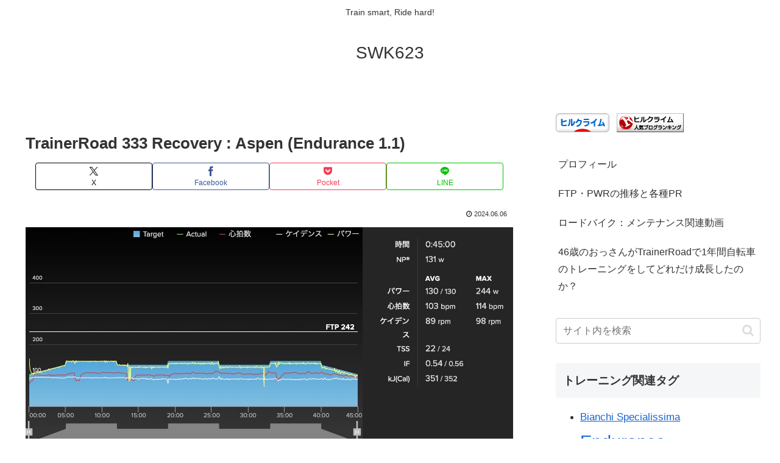

--- FILE ---
content_type: text/html; charset=utf-8
request_url: https://strava-embeds.com/activity/11586994746?style=standard
body_size: 7539
content:
<!DOCTYPE html><html lang="en-US"><head><meta charSet="UTF-8"/><meta name="viewport" content="width=device-width, initial-scale=1.0, maximum-scale=1.0, user-scalable=no"/><style type="text/css">:root{--brand-color-primary: #fc5200;--brand-color-hover: #C94100;--text-color-dark: #21211f;--text-color-light: #64635E;--color-n10-fog: #FAFAFA;--container-padding-y: 16px;--container-padding-x: 16px;--profile-image-size: 32px;--athlete-name-font-size: 12px;--athlete-name-line-height: 16px;--athlete-name-margin-bottom: 2px;--athlete-name-margin-left: 8px;--header-margin-bottom: 20px;--date-font-size: 11px;--date-line-height: 13px;--cta-font-size: 11px;--cta-line-height: 13px;--activity-name-font-size: 17px;--activity-name-line-height: 22px;--activity-name-margin-bottom: 8px;--activity-description-font-size: 13px;--activity-description-line-height: 18px;--activity-description-margin-bottom: 16px;--stat-label-font-size: 10px;--stat-label-line-height: 12px;--stat-label-margin-bottom: 2px;--stat-value-font-size: 17px;--stat-value-line-height: 22px;--stats-margin-bottom: 16px;--media-arrow-padding: 10px;--media-arrow-inset: 4px;--media-margin-bottom: 16px;--social-link-font-size: 12px;--social-link-line-height: 16px;--social-link-color: #fc5200}@media screen and (min-width: 520px){:root{--container-padding-y: 20px;--container-padding-x: 24px;--profile-image-size: 40px;--athlete-name-font-size: 15px;--athlete-name-line-height: 20px;--athlete-name-margin-bottom: 4px;--athlete-name-margin-left: 12px;--date-font-size: 12px;--date-line-height: 16px;--activity-name-font-size: 22px;--activity-name-line-height: 28px;--activity-description-font-size: 15px;--activity-description-line-height: 20px;--stat-label-font-size: 12px;--stat-label-line-height: 16px;--stat-label-margin-bottom: 0;--stat-value-font-size: 20px;--stat-value-line-height: 24px;--stats-margin-bottom: 24px;--media-arrow-padding: 16px;--media-arrow-inset: 8px;--media-margin-bottom: 20px;--social-link-font-size: 12px;--social-link-line-height: 16px}}html{box-sizing:border-box;-ms-overflow-style:none;scrollbar-width:none}html::-webkit-scrollbar{display:none}*:before,*:after{box-sizing:inherit}html,body,h1,h2,h3,h4,h5,h6,p,ol,ul,li,dl,dt,dd,blockquote,address{margin:0;padding:0}.strava-embed-root{position:relative;border:1px solid #eaeaf0;border-radius:4px;background:#fff;padding:16px 16px;padding:var(--container-padding-y) var(--container-padding-x);color:#21211f;color:var(--text-color-dark);font-family:"Helvetica Neue",Helvetica,Arial,system-ui, -apple-system, Segoe UI, Roboto, Ubuntu, Cantarell, Noto Sans, sans-serif;font-weight:normal;-webkit-user-select:none;-moz-user-select:none;user-select:none}.unstyled-link,.title-and-description,.embedder-and-cta .name,.embedder-and-cta .profile-image,.activity-body,.activity-header .athlete-and-type .athlete-profile-links .athlete-follow-link,.activity-header .athlete-and-type .athlete-profile-links .athlete-name,.activity-header .profile-image,.unstyled-link:visited{color:inherit;-webkit-text-decoration:none;text-decoration:none}.route-cta-container{display:flex;align-items:center;gap:.5rem}.cta-button{cursor:pointer;border:none;background:#fc5200;background:var(--brand-color-primary);border-radius:4px;color:#fff;display:inline-block;font-size:11px;font-size:var(--cta-font-size);line-height:13px;line-height:var(--cta-line-height);font-weight:700;padding:6px 12px;-webkit-text-decoration:none;text-decoration:none}.cta-button:hover{background:#C94100;background:var(--brand-color-hover)}.spinner .graphic{animation:spin 1.2s infinite linear;border-radius:50%;border-style:solid;border-top-style:solid;content:"";display:block}.spinner .graphic.default{border-color:rgba(67,66,63,.42);border-top-color:#43423f}.spinner .graphic.white{border-color:rgba(255,255,255,.42);border-top-color:#fff}.spinner .graphic.orange{border-color:rgba(252,82,0,.42);border-top-color:#fc5200}@keyframes spin{from{transform:rotate(0deg)}to{transform:rotate(359deg)}}.activity-header{display:flex;max-width:100%;margin-bottom:20px;margin-bottom:var(--header-margin-bottom)}.activity-header .profile-image{display:block;position:relative}.activity-header .profile-image img{display:block;height:32px;height:var(--profile-image-size);width:32px;width:var(--profile-image-size);border-radius:50%}.activity-header .profile-image svg{position:absolute;top:0;right:0;transform:translate(33%, -25%)}.activity-header .athlete-and-type{margin-left:8px;margin-left:var(--athlete-name-margin-left);flex:1 1 auto;min-width:0}.activity-header .athlete-and-type .athlete-profile-links{display:flex;align-items:center;margin-bottom:2px;margin-bottom:var(--athlete-name-margin-bottom);gap:4px}.activity-header .athlete-and-type .athlete-profile-links .athlete-name{display:block;font-size:12px;font-size:var(--athlete-name-font-size);line-height:16px;line-height:var(--athlete-name-line-height);font-weight:700;overflow:hidden;white-space:nowrap;text-overflow:ellipsis}.activity-header .athlete-and-type .athlete-profile-links .separator{color:#64635E;color:var(--text-color-light)}.activity-header .athlete-and-type .athlete-profile-links .athlete-follow-link{color:#fc5200;color:var(--brand-color-primary);font-size:12px;font-weight:600}.activity-header .athlete-and-type .athlete-profile-links .athlete-follow-link:hover{color:#C94100;color:var(--brand-color-hover)}.activity-header .athlete-and-type .type-and-date{color:#64635E;color:var(--text-color-light);display:flex;height:16px;justify-content:flex-start;align-items:center}.activity-header .athlete-and-type .type-and-date .activity-date{margin-left:4px;font-size:11px;font-size:var(--date-font-size);line-height:13px;line-height:var(--date-line-height)}.activity-body{cursor:default;display:block}.activity-text .activity-name{cursor:pointer;font-size:17px;font-size:var(--activity-name-font-size);line-height:22px;line-height:var(--activity-name-line-height);font-weight:700;margin-bottom:8px;margin-bottom:var(--activity-name-margin-bottom);display:-webkit-box;-webkit-box-orient:vertical;-webkit-line-clamp:3;overflow:hidden;word-wrap:break-word}.activity-text .activity-description{font-size:13px;font-size:var(--activity-description-font-size);line-height:18px;line-height:var(--activity-description-line-height);margin-bottom:16px;margin-bottom:var(--activity-description-margin-bottom);font-weight:400;white-space:pre-line;display:-webkit-box;-webkit-box-orient:vertical;-webkit-line-clamp:3;overflow:hidden;word-wrap:break-word}.stats{display:flex;justify-content:flex-start;margin-bottom:16px;margin-bottom:var(--stats-margin-bottom)}.stats .stat{padding:0 16px;border-right:1px solid #f2f2f0}.stats .stat:first-child{padding-left:0}.stats .stat:last-child{border-right:none;padding-right:0}.stats .stat .stat-label{color:#64635e;font-size:10px;font-size:var(--stat-label-font-size);line-height:12px;line-height:var(--stat-label-line-height);margin-bottom:2px;margin-bottom:var(--stat-label-margin-bottom)}.stats .stat .stat-value{font-size:17px;font-size:var(--stat-value-font-size);line-height:22px;line-height:var(--stat-value-line-height);white-space:nowrap}@media screen and (min-width: 520px){.activity-text,.activity-stats{padding:0 calc(32px + 8px);padding:0 calc(var(--profile-image-size) + var(--athlete-name-margin-left))}}.activity-media{margin:0 calc(-1*16px);margin:0 calc(-1*var(--container-padding-x));margin-bottom:16px;margin-bottom:var(--media-margin-bottom)}.media-item{-webkit-user-select:none;-moz-user-select:none;user-select:none;position:relative;overflow:hidden;-webkit-transform:translateZ(0)}.media-item .preload,.media-item .full-res{position:absolute;top:0;right:0;bottom:0;left:0;width:100%;height:100%}.media-item .map-img-full{display:block;position:relative}.media-item .map-img-full img{width:100%;max-width:100%;-o-object-position:center center;object-position:center center;-o-object-fit:cover;object-fit:cover;display:block}@media screen and (min-width: 1200px){.media-item .map-img-full img{-o-object-fit:none;object-fit:none}}.media-item .full-res{display:block;-o-object-fit:cover;object-fit:cover}.media-item .preload{display:block;background-size:cover;background-position:center center;filter:blur(4vw);transform:scale(1.1)}.media-item .video-timer,.media-item .video-mute-toggle{display:block;position:absolute;right:16px;background:rgba(0,0,0,.4);border-radius:4px;backdrop-filter:blur(4px);-webkit-backdrop-filter:blur(4px);color:#fff}.media-item .video-timer{top:16px;padding:2px 6px;font-size:14px}.media-item .video-mute-toggle{bottom:16px;padding:4px;opacity:0;pointer-events:none;transition:opacity 150ms ease-out}.media-item video.lastPlayed+.video-mute-toggle{opacity:1;pointer-events:auto}.media-item .audio-off{display:none}.media-item .audio-on{display:block}.media-carousel{position:relative;overflow:hidden}.media-carousel .arrow-left,.media-carousel .arrow-right{top:50%;position:absolute;padding:10px;padding:var(--media-arrow-padding);border-radius:4px;transform:translate(0, -50%) scale(1.01);background-color:rgba(0,0,0,0);filter:drop-shadow(0 0 8px rgba(0, 0, 0, 0.75)) drop-shadow(0 0 2px rgba(0, 0, 0, 0.4));transition:transform 150ms ease-out, background-color 150ms ease-out, opacity 150ms ease-out, filter 150ms ease-out}.media-carousel .arrow-left.hidden,.media-carousel .arrow-right.hidden{opacity:0;pointer-events:none}.media-carousel .arrow-left:hover,.media-carousel .arrow-right:hover{transform:translate(0, -50%) scale(1.08);background-color:rgba(0,0,0,.45);filter:drop-shadow(0 2px 2px rgba(0, 0, 0, 0.2))}.media-carousel .arrow-left:active,.media-carousel .arrow-right:active{background-color:rgba(0,0,0,.65);transform:translate(0, -50%) scale(1.04)}.media-carousel .arrow-left{left:calc(16px + 4px);left:calc(var(--container-padding-x) + var(--media-arrow-inset))}.media-carousel .arrow-right{right:calc(16px + 4px);right:calc(var(--container-padding-x) + var(--media-arrow-inset))}.media-carousel.muted .video-mute-toggle .audio-off{display:block}.media-carousel.muted .video-mute-toggle .audio-on{display:none}.media-carousel.single .media-item{width:100%;height:auto}.media-carousel:not(.single) .media-carousel-inner{--container-width: 100vw - 2px;--width-minus-peek: calc( var(--container-width) - 2 * var(--container-padding-x) );width:100vw - 2px;width:var(--container-width);height:calc(( 100vw - 2px - 2 * 16px )*3/4);height:calc(calc( 100vw - 2px - 2 * 16px )*3/4);height:calc(var(--width-minus-peek)*3/4);overflow-x:auto;white-space:nowrap;-ms-overflow-style:none;scrollbar-width:none;scroll-snap-type:x mandatory;display:flex}.media-carousel:not(.single) .media-carousel-inner.two-items{--width-minus-peek: calc( var(--container-width) - var(--container-padding-x) )}.media-carousel:not(.single) .media-carousel-inner::-webkit-scrollbar{display:none}.media-carousel:not(.single) .media-carousel-inner .carousel-item{position:relative;overflow:hidden;height:100%;border-radius:4px;scroll-snap-align:center;flex:0 0 auto;margin-right:8px;max-width:var(--width-minus-peek)}.media-carousel:not(.single) .media-carousel-inner .carousel-item:first-child{border-radius:0 4px 4px 0;max-width:calc(100% - 16px);max-width:calc(100% - var(--container-padding-x))}.media-carousel:not(.single) .media-carousel-inner .carousel-item:last-child{border-radius:4px 0 0 4px;margin-right:0;max-width:calc(100% - 16px);max-width:calc(100% - var(--container-padding-x))}.media-carousel:not(.single) .media-carousel-inner .carousel-item[data-media-type=MapImage]:first-child{width:calc(100% - 16px);width:calc(100% - var(--container-padding-x));max-width:calc(100% - 16px);max-width:calc(100% - var(--container-padding-x));height:100%}.activity-footer{display:flex;flex-wrap:wrap;align-items:center;gap:.75rem}.activity-footer .activity-social{flex-grow:1}.activity-footer .activity-social a,.activity-footer .activity-social a:visited,.activity-footer .activity-social a:active{-webkit-user-select:none;-moz-user-select:none;user-select:none;color:#fc5200;color:var(--social-link-color);-webkit-text-decoration:none;text-decoration:none;font-weight:500;font-size:12px;font-size:var(--social-link-font-size);line-height:16px;line-height:var(--social-link-line-height)}.activity-footer .activity-social a:hover,.activity-footer .activity-social a:visited:hover,.activity-footer .activity-social a:active:hover{color:#C94100;color:var(--brand-color-hover)}.activity-footer .activity-cta-container{color:#fff}.error-header{display:flex;justify-content:space-between}.error-body{position:relative;display:flex;justify-content:center;align-items:center;flex-direction:column;height:80vw}.error-code{position:absolute;right:0;bottom:0;opacity:.3;font-size:11px}.route-embed .media{margin:0 calc(-1*16px);margin:0 calc(-1*var(--container-padding-x));display:block}.route-embed .footer{margin:0 calc(-1*16px) calc(-1*16px) calc(-1*16px);margin:0 calc(-1*var(--container-padding-x)) calc(-1*var(--container-padding-y)) calc(-1*var(--container-padding-x));padding:16px 16px;padding:var(--container-padding-y) var(--container-padding-x);background:#FAFAFA;background:var(--color-n10-fog)}.route-embed.hide-elevation .footer{background:#fff}.embedder-and-cta{display:flex;flex-wrap:wrap;justify-content:space-between;align-items:center;gap:.75rem}.embedder-and-cta .profile{display:flex;flex-wrap:nowrap;gap:.5rem}.embedder-and-cta .profile,.embedder-and-cta .subtitle{flex-grow:4;flex-shrink:0}.embedder-and-cta .route-cta-container{flex:1 1 max-content;justify-content:flex-end}@media screen and (max-width: 420px){.embedder-and-cta .route-cta-container{flex-wrap:wrap}}.embedder-and-cta .route-cta-container .cta-button{display:flex;flex:1 1 max-content;justify-content:center;align-items:center;white-space:pre-wrap;padding:0 6px;font-size:14px;height:35px;border:1px solid #fc5200;border:1px solid var(--brand-color-primary);box-sizing:border-box;font-weight:600}.embedder-and-cta .route-cta-container .cta-button svg{margin-right:.25rem;margin-left:-3px}.embedder-and-cta .route-cta-container .cta-button:hover{border:1px solid #C94100;border:1px solid var(--brand-color-hover)}.embedder-and-cta .route-cta-container .cta-button.secondary{background:#FAFAFA;background:var(--color-n10-fog);color:#fc5200;color:var(--brand-color-primary)}.embedder-and-cta .route-cta-container .cta-button.secondary:hover{background:#fc5200;background:var(--brand-color-primary);color:#fff}.embedder-and-cta .profile-image{display:block}.embedder-and-cta .profile-image img{display:block;height:32px;height:var(--profile-image-size);width:32px;width:var(--profile-image-size);border-radius:50%;background:#fff}.embedder-and-cta .name-and-subtitle{margin-right:auto}.embedder-and-cta .name-and-subtitle .club-name{display:flex;align-items:center}.embedder-and-cta .name-and-subtitle .club-name a{margin:0}.embedder-and-cta .name-and-subtitle .club-name svg{margin-left:.25rem}.embedder-and-cta .name{display:block;font-size:12px;font-size:var(--athlete-name-font-size);line-height:16px;line-height:var(--athlete-name-line-height);font-weight:700;margin-bottom:2px;margin-bottom:var(--athlete-name-margin-bottom);overflow:hidden;white-space:nowrap;text-overflow:ellipsis}.embedder-and-cta .subtitle{color:#64635E;color:var(--text-color-light);font-size:11px;font-size:var(--date-font-size);line-height:13px;line-height:var(--date-line-height)}.embedder-and-cta .cta{margin-left:.5rem}.title-and-description{cursor:default;display:block}.title-and-description .title{cursor:pointer;font-size:17px;font-size:var(--activity-name-font-size);line-height:22px;line-height:var(--activity-name-line-height);font-weight:700;margin-bottom:8px;margin-bottom:var(--activity-name-margin-bottom);display:-webkit-box;-webkit-box-orient:vertical;-webkit-line-clamp:3;overflow:hidden;word-wrap:break-word}.title-and-description.no-description .title{margin-bottom:12px}.title-and-description .description{font-size:13px;font-size:var(--activity-description-font-size);line-height:18px;line-height:var(--activity-description-line-height);margin-bottom:16px;margin-bottom:var(--activity-description-margin-bottom);font-weight:400;white-space:pre-line;display:-webkit-box;-webkit-box-orient:vertical;-webkit-line-clamp:3;overflow:hidden;word-wrap:break-word}.surface-type-elevation-chart{touch-action:none;position:relative;display:block;width:100%;max-width:100%;margin-top:8px;padding-top:4px;margin-bottom:8px;display:grid}.surface-type-elevation-chart .chart-area{grid-area:chart-area;width:100%;height:100%}.surface-type-elevation-chart .ele-line{fill:none;pointer-events:none;stroke-linejoin:round}.surface-type-elevation-chart .tick{position:absolute;color:#64635e;font-size:8px;white-space:nowrap}.surface-type-elevation-chart .y-axis{grid-area:y-axis;overflow:visible;margin-right:4px;margin-left:calc(8px - 16px);margin-left:calc(8px - var(--container-padding-x));position:relative;text-align:right}.surface-type-elevation-chart .y-axis .tick{transform:translate(0, -50%)}.surface-type-elevation-chart .y-axis .hidden-tick{position:relative;pointer-events:none;visibility:hidden}.surface-type-elevation-chart .y-axis .visible-tick{width:100%;left:0}.surface-type-elevation-chart .x-axis{grid-area:x-axis;margin-top:4px;width:100%;height:8px;position:relative}.surface-type-elevation-chart .x-axis .tick{transform:translate(-50%, 0)}.surface-type-elevation-chart .x-axis .tick:first-child{transform:none}.surface-type-elevation-chart .waypoints{position:absolute;top:0;left:0;width:inherit}.surface-type-elevation-chart .waypoints .waypoint-line{position:absolute;width:1px;background-color:rgba(0,0,0,.3);transform:translate(-50%, 0)}.surface-type-elevation-chart .waypoints .waypoint{position:absolute;transform:translate(-50%, -50%)}.surface-type-elevation-chart .tooltip-line{pointer-events:none;position:absolute;width:1px;height:100%;background-color:#64635e}.surface-type-elevation-chart .tooltip-line.hidden{display:none}.surface-type-elevation-chart .tooltip{pointer-events:none;position:absolute;background:#fff;border:1px solid #64635e;border-radius:2px;font-size:10px;white-space:nowrap;display:grid;grid-template-columns:1fr auto;align-items:center;grid-gap:0 6px;gap:0 6px;padding:3px 6px;box-shadow:2px 2px 8px rgba(0,0,0,.15)}.surface-type-elevation-chart .tooltip.hidden,.surface-type-elevation-chart .tooltip .hidden{display:none}@media screen and (min-width: 311px){.surface-type-elevation-chart .tooltip{font-size:11px}}@media screen and (min-width: 750px){.surface-type-elevation-chart .tooltip{font-size:12px;gap:2px 8px;padding:4px 8px}}.responsive-surface-type-elevation-chart .chart-xs{display:grid}.responsive-surface-type-elevation-chart .chart-md{display:none}.responsive-surface-type-elevation-chart .chart-lg{display:none}@media screen and (min-width: 311px){.responsive-surface-type-elevation-chart .chart-xs{display:none}.responsive-surface-type-elevation-chart .chart-md{display:grid}}@media screen and (min-width: 750px){.responsive-surface-type-elevation-chart .chart-md{display:none}.responsive-surface-type-elevation-chart .chart-lg{display:grid}}</style><script> window.sentryOnLoad = function () { Sentry.init({ enabled: true, release: '9cdb706eeb6423c69da3722009e25d644a009c84', environment: 'prod', tracesSampleRate: '0.1', integrations: [Sentry.browserTracingIntegration()], allowUrls: [/strava-embeds\.com/] }); Sentry.configureScope((scope) => { scope.setTag('execution_context', 'browser'); scope.setTag('lang', 'en-US'); }); };!function(n,e,r,t,o,i,a,c,s){for(var u=s,f=0;f<document.scripts.length;f++)if(document.scripts[f].src.indexOf(i)>-1){u&&"no"===document.scripts[f].getAttribute("data-lazy")&&(u=!1);break}var p=[];function l(n){return"e"in n}function d(n){return"p"in n}function _(n){return"f"in n}var v=[];function y(n){u&&(l(n)||d(n)||_(n)&&n.f.indexOf("capture")>-1||_(n)&&n.f.indexOf("showReportDialog")>-1)&&L(),v.push(n)}function h(){y({e:[].slice.call(arguments)})}function g(n){y({p:n})}function E(){try{n.SENTRY_SDK_SOURCE="loader";var e=n[o],i=e.init;e.init=function(o){n.removeEventListener(r,h),n.removeEventListener(t,g);var a=c;for(var s in o)Object.prototype.hasOwnProperty.call(o,s)&&(a[s]=o[s]);!function(n,e){var r=n.integrations||[];if(!Array.isArray(r))return;var t=r.map((function(n){return n.name}));n.tracesSampleRate&&-1===t.indexOf("BrowserTracing")&&(e.browserTracingIntegration?r.push(e.browserTracingIntegration({enableInp:!0})):e.BrowserTracing&&r.push(new e.BrowserTracing));(n.replaysSessionSampleRate||n.replaysOnErrorSampleRate)&&-1===t.indexOf("Replay")&&(e.replayIntegration?r.push(e.replayIntegration()):e.Replay&&r.push(new e.Replay));n.integrations=r}(a,e),i(a)},setTimeout((function(){return function(e){try{"function"==typeof n.sentryOnLoad&&(n.sentryOnLoad(),n.sentryOnLoad=void 0)}catch(n){console.error("Error while calling `sentryOnLoad` handler:"),console.error(n)}try{for(var r=0;r<p.length;r++)"function"==typeof p[r]&&p[r]();p.splice(0);for(r=0;r<v.length;r++){_(i=v[r])&&"init"===i.f&&e.init.apply(e,i.a)}m()||e.init();var t=n.onerror,o=n.onunhandledrejection;for(r=0;r<v.length;r++){var i;if(_(i=v[r])){if("init"===i.f)continue;e[i.f].apply(e,i.a)}else l(i)&&t?t.apply(n,i.e):d(i)&&o&&o.apply(n,[i.p])}}catch(n){console.error(n)}}(e)}))}catch(n){console.error(n)}}var O=!1;function L(){if(!O){O=!0;var n=e.scripts[0],r=e.createElement("script");r.src=a,r.crossOrigin="anonymous",r.addEventListener("load",E,{once:!0,passive:!0}),n.parentNode.insertBefore(r,n)}}function m(){var e=n.__SENTRY__,r=void 0!==e&&e.version;return r?!!e[r]:!(void 0===e||!e.hub||!e.hub.getClient())}n[o]=n[o]||{},n[o].onLoad=function(n){m()?n():p.push(n)},n[o].forceLoad=function(){setTimeout((function(){L()}))},["init","addBreadcrumb","captureMessage","captureException","captureEvent","configureScope","withScope","showReportDialog"].forEach((function(e){n[o][e]=function(){y({f:e,a:arguments})}})),n.addEventListener(r,h),n.addEventListener(t,g),u||setTimeout((function(){L()}))}(window,document,"error","unhandledrejection","Sentry",'8667b318592e42f0a0ebaa691a597d5a','https://browser.sentry-cdn.com/9.30.0/bundle.tracing.min.js',{"dsn":"https://8667b318592e42f0a0ebaa691a597d5a@o352714.ingest.us.sentry.io/6419300"},true);</script><script async="" src="/iframe-5c1b173d9a528ce1fddc.js"></script></head><body><div class="strava-embed-root activity-embed"><div class="activity-header"><a target="_blank" rel="noopener noreferrer" class="profile-image" href="https://strava.app.link/cLiaUa83sqb?%24fallback_url=https%3A%2F%2Fstrava.com%2Fathletes%2F98084468%3Futm_medium%3Dweb_embed%26utm_source%3Dactivity_embed&amp;strava_deeplink_url=strava%3A%2F%2Fathletes%2F98084468" data-sp-click-id="athlete_profile_link"><svg xmlns="http://www.w3.org/2000/svg" viewBox="0 0 16 16" fill="currentColor" width="16" height="16"><g fill="none" fill-rule="evenodd"><path fill="#FEFEFE" d="M.563.666C.39.374.596 0 .93 0h9.814c.074 0 .144.04.183.106l4.68 7.895-4.68 7.894a.216.216 0 01-.183.106H.93c-.334 0-.54-.374-.367-.666L4.91 8 .563.666z"></path><path fill="#FC4C02" d="M14.514 8l-4.113-6.786a.446.446 0 00-.38-.214h-7.84a.222.222 0 00-.19.338L6.03 8h8.485z"></path><path fill="#CF4017" d="M1.992 14.663L6.03 8h8.485l-4.113 6.786a.446.446 0 01-.38.214h-7.84a.223.223 0 01-.19-.338"></path></g></svg><img src="https://dgalywyr863hv.cloudfront.net/pictures/athletes/98084468/25100694/4/large.jpg" alt="Athlete Profile"/></a><div class="athlete-and-type"><div class="athlete-profile-links"><a target="_blank" rel="noopener noreferrer" href="https://strava.app.link/cLiaUa83sqb?%24fallback_url=https%3A%2F%2Fstrava.com%2Fathletes%2F98084468%3Futm_medium%3Dweb_embed%26utm_source%3Dactivity_embed&amp;strava_deeplink_url=strava%3A%2F%2Fathletes%2F98084468" class="athlete-name" data-sp-click-id="athlete_profile_link">Yoshiteru Sawaki ＠GBtL</a><span class="separator">•</span><a target="_blank" rel="noopener noreferrer" href="https://strava.app.link/cLiaUa83sqb?%24fallback_url=https%3A%2F%2Fstrava.com%2Fathletes%2F98084468%3Futm_medium%3Dweb_embed%26utm_source%3Dactivity_embed&amp;strava_deeplink_url=strava%3A%2F%2Fathletes%2F98084468" class="athlete-follow-link" data-sp-click-id="athlete_follow_link">Follow</a></div><div class="type-and-date"><svg fill="currentColor" viewBox="0 0 16 16" xmlns="http://www.w3.org/2000/svg" width="16" height="16"><title>Ride</title><path d="M2 3h4v1.25h-.566l.429.75h3.972l-.422-1.161A.625.625 0 0110 3h3.5a1.5 1.5 0 010 3H13V4.75h.5a.25.25 0 100-.5h-2.608l1.018 2.8a3.5 3.5 0 11-1.175.427l-.324-.894-2.423 4.11A.625.625 0 017.45 11h-.485a3.5 3.5 0 11-2.39-3.832l.516-.999L3.994 4.25H2zm3.83 4.463L4.65 9.75h2.443l.022-.038zm2.017 1.009l1.31-2.222h-2.58zM3.5 8.25A2.25 2.25 0 105.694 11H3.625a.625.625 0 01-.555-.912l.92-1.784a2.258 2.258 0 00-.49-.054zm7.674.432a2.25 2.25 0 101.175-.427l.952 2.619-1.175.427z" fill=""></path></svg> <div class="activity-date">June 6, 2024</div></div></div></div><a target="_blank" rel="noopener noreferrer" class="activity-body" href="https://strava.app.link/cLiaUa83sqb?%24fallback_url=https%3A%2F%2Fstrava.com%2Factivities%2F11586994746%2Foverview%3Futm_medium%3Dweb_embed%26utm_source%3Dactivity_embed&amp;strava_deeplink_url=strava%3A%2F%2Factivities%2F11586994746" data-sp-click-id="activity_title_description_link"><div class="activity-text"><h1 class="activity-name">TrainerRoad 333 Recovery : Aspen (Endurance 1.1)</h1><div class="activity-description">https://swk623.com/2024/06/06/trainerroad-333-recovery-aspen-endurance-1-1/</div></div><div class="stats activity-stats"><div class="stat"><div class="stat-label">Distance</div><div class="stat-value">21.0 km</div></div><div class="stat"><div class="stat-label">Time</div><div class="stat-value">45m</div></div></div></a><div class="activity-footer"><div class="activity-social"><a target="_blank" rel="noopener noreferrer" href="https://strava.app.link/cLiaUa83sqb?%24fallback_url=https%3A%2F%2Fstrava.com%2Factivities%2F11586994746%3Futm_medium%3Dweb_embed%26utm_source%3Dactivity_embed%23kudos&amp;strava_deeplink_url=strava%3A%2F%2Factivities%2F11586994746%2Fdiscussion" data-sp-click-id="kudos_and_comments_link">16 kudos</a></div><div class="activity-cta-container"><a target="_blank" rel="noopener noreferrer" class="cta-button" href="https://strava.app.link/cLiaUa83sqb?%24fallback_url=https%3A%2F%2Fstrava.com%2Factivities%2F11586994746%2Foverview%3Futm_medium%3Dweb_embed%26utm_source%3Dactivity_embed&amp;strava_deeplink_url=strava%3A%2F%2Factivities%2F11586994746" data-sp-click-id="activity_overview_cta">View on <svg height="10" width="45" class="strava-wordmark" fill="none" xmlns="http://www.w3.org/2000/svg" style="margin-bottom:-1px;display:inline-block"><path d="m23.775019 8.983579-.000216-.000345h2.350918l1.44399-2.90337 1.443988 2.90337h2.856266L27.569495.68l-4.082476 7.88311-1.567494-2.288917c.967765-.46671 1.570946-1.275008 1.570946-2.436089v-.022867c0-.819494-.250355-1.41151-.72852-1.889698-.557878-.557779-1.457149-.910658-2.86867-.910658H16v7.968698h2.663834V6.706753h.569096l1.502667 2.276826h3.03942ZM40.340995.68l-4.30004 8.303234h2.856375l1.44388-2.90337 1.44399 2.90337h2.856373L40.340995.68Zm-6.315281 8.623237L38.325645 1h-2.856266L34.02539 3.903363 32.581401 1h-2.856266l4.300579 8.303237ZM19.95127 4.805718c.637374 0 1.024502-.28458 1.024502-.77405v-.022867c0-.51224-.398453-.76267-1.013068-.76267h-1.161167v1.559587h1.149733Zm-9.606317-1.55175H8V1h7.353774v2.253968h-2.344878V8.9687h-2.663942V3.253968ZM1.605005 6.092084.181912 7.788273c1.013205.888063 2.470343 1.343307 4.086765 1.343307 2.140236 0 3.517694-1.024588 3.517694-2.698092v-.022684c0-1.605118-1.366078-2.197135-3.403767-2.572689-.842458-.159554-1.058738-.29596-1.058738-.512337v-.02277c0-.19351.182227-.33011.580551-.33011.73991 0 1.639365.23905 2.39057.78544L7.59286 1.959797C6.670723 1.231177 5.532402.866823 3.995574.866823 1.79833.866823.61448 2.039477.61448 3.553438v.022867c0 1.684712 1.571065 2.197135 3.358237 2.561212.853827.170848 1.104171.29597 1.104171.523717v.022868c0 .216183-.204803.341306-.68299.341306-.933432 0-1.923773-.273017-2.788894-.933324Z" fill="#fff" fill-rule="evenodd"></path></svg></a></div></div></div></body></html>

--- FILE ---
content_type: text/html; charset=utf-8
request_url: https://www.google.com/recaptcha/api2/aframe
body_size: 269
content:
<!DOCTYPE HTML><html><head><meta http-equiv="content-type" content="text/html; charset=UTF-8"></head><body><script nonce="lWbG4NeSGMdX4sbTHCyDQg">/** Anti-fraud and anti-abuse applications only. See google.com/recaptcha */ try{var clients={'sodar':'https://pagead2.googlesyndication.com/pagead/sodar?'};window.addEventListener("message",function(a){try{if(a.source===window.parent){var b=JSON.parse(a.data);var c=clients[b['id']];if(c){var d=document.createElement('img');d.src=c+b['params']+'&rc='+(localStorage.getItem("rc::a")?sessionStorage.getItem("rc::b"):"");window.document.body.appendChild(d);sessionStorage.setItem("rc::e",parseInt(sessionStorage.getItem("rc::e")||0)+1);localStorage.setItem("rc::h",'1762428873544');}}}catch(b){}});window.parent.postMessage("_grecaptcha_ready", "*");}catch(b){}</script></body></html>

--- FILE ---
content_type: application/javascript; charset=UTF-8
request_url: https://strava-embeds.com/430-c500fcdf9ecf33177450.js
body_size: 14132
content:
/*! For license information please see 430-c500fcdf9ecf33177450.js.LICENSE.txt */
try{let e="undefined"!=typeof window?window:"undefined"!=typeof global?global:"undefined"!=typeof globalThis?globalThis:"undefined"!=typeof self?self:{},n=(new e.Error).stack;n&&(e._sentryDebugIds=e._sentryDebugIds||{},e._sentryDebugIds[n]="54995fc1-e49c-4540-8c17-78b3a6174c5d",e._sentryDebugIdIdentifier="sentry-dbid-54995fc1-e49c-4540-8c17-78b3a6174c5d")}catch(e){}("undefined"!=typeof window?window:"undefined"!=typeof global?global:"undefined"!=typeof globalThis?globalThis:"undefined"!=typeof self?self:{}).SENTRY_RELEASE={id:"9cdb706eeb6423c69da3722009e25d644a009c84"},(self.webpackChunkmicro_embeds=self.webpackChunkmicro_embeds||[]).push([[430],{33:(e,n,t)=>{var r,o,i=t(814),a=t(471),c=0,u=0;e.exports=function(e,n,t){var s=n&&t||0,f=n||[],l=(e=e||{}).node||r,d=void 0!==e.clockseq?e.clockseq:o;if(null==l||null==d){var v=i();null==l&&(l=r=[1|v[0],v[1],v[2],v[3],v[4],v[5]]),null==d&&(d=o=16383&(v[6]<<8|v[7]))}var g=void 0!==e.msecs?e.msecs:(new Date).getTime(),p=void 0!==e.nsecs?e.nsecs:u+1,h=g-c+(p-u)/1e4;if(h<0&&void 0===e.clockseq&&(d=d+1&16383),(h<0||g>c)&&void 0===e.nsecs&&(p=0),p>=1e4)throw new Error("uuid.v1(): Can't create more than 10M uuids/sec");c=g,u=p,o=d;var m=(1e4*(268435455&(g+=122192928e5))+p)%4294967296;f[s++]=m>>>24&255,f[s++]=m>>>16&255,f[s++]=m>>>8&255,f[s++]=255&m;var y=g/4294967296*1e4&268435455;f[s++]=y>>>8&255,f[s++]=255&y,f[s++]=y>>>24&15|16,f[s++]=y>>>16&255,f[s++]=d>>>8|128,f[s++]=255&d;for(var w=0;w<6;++w)f[s+w]=l[w];return n||a(f)}},151:e=>{var n={utf8:{stringToBytes:function(e){return n.bin.stringToBytes(unescape(encodeURIComponent(e)))},bytesToString:function(e){return decodeURIComponent(escape(n.bin.bytesToString(e)))}},bin:{stringToBytes:function(e){for(var n=[],t=0;t<e.length;t++)n.push(255&e.charCodeAt(t));return n},bytesToString:function(e){for(var n=[],t=0;t<e.length;t++)n.push(String.fromCharCode(e[t]));return n.join("")}}};e.exports=n},414:(e,n,t)=>{var r=t(33),o=t(550),i=o;i.v1=r,i.v4=o,e.exports=i},430:(e,n,t)=>{"use strict";t.r(n),t.d(n,{addGlobalContexts:()=>_e,addPlugin:()=>Je,clearGlobalContexts:()=>Ve,clearUserData:()=>Ge,crossDomainLinker:()=>Se,disableAnonymousTracking:()=>He,discardBrace:()=>we,discardHashTag:()=>ye,enableActivityTracking:()=>Te,enableActivityTrackingCallback:()=>xe,enableAnonymousTracking:()=>ze,flushBuffer:()=>Ue,newSession:()=>ge,newTracker:()=>qe,preservePageViewId:()=>Me,removeGlobalContexts:()=>Re,setBufferSize:()=>je,setCollectorUrl:()=>De,setCookiePath:()=>be,setCustomUrl:()=>he,setDocumentTitle:()=>me,setOptOutCookie:()=>Ae,setReferrerUrl:()=>pe,setUserId:()=>Oe,setUserIdFromCookie:()=>Ee,setUserIdFromLocation:()=>Ie,setUserIdFromReferrer:()=>Pe,setVisitorCookieTimeout:()=>ke,trackPageView:()=>Le,trackSelfDescribingEvent:()=>Ne,trackStructEvent:()=>Be,updatePageActivity:()=>Ce,version:()=>E});var r=function(){return r=Object.assign||function(e){for(var n,t=1,r=arguments.length;t<r;t++)for(var o in n=arguments[t])Object.prototype.hasOwnProperty.call(n,o)&&(e[o]=n[o]);return e},r.apply(this,arguments)};function o(e,n,t){if(t||2===arguments.length)for(var r,o=0,i=n.length;o<i;o++)!r&&o in n||(r||(r=Array.prototype.slice.call(n,0,o)),r[o]=n[o]);return e.concat(r||Array.prototype.slice.call(n))}Object.create,Object.create;var i=t(414);var a="ABCDEFGHIJKLMNOPQRSTUVWXYZabcdefghijklmnopqrstuvwxyz0123456789+/=";function c(){var e,n={},t=[],r=[],o=[],i=function(e,t){null!=t&&""!==t&&(n[e]=t)};return{add:i,addDict:function(e){for(var n in e)Object.prototype.hasOwnProperty.call(e,n)&&i(n,e[n])},addJson:function(e,n,o){if(o&&s(o)){var i={keyIfEncoded:e,keyIfNotEncoded:n,json:o};r.push(i),t.push(i)}},addContextEntity:function(e){o.push(e)},getPayload:function(){return n},getJson:function(){return t},withJsonProcessor:function(n){e=n},build:function(){return null==e||e(this,r,o),n}}}function u(e){return function(n,t,r){for(var i=function(t,r,o){var i,c=JSON.stringify(t);e?n.add(r,(i=c)?function(e){var n,t,r,o,i,c=0,u=0,s=[];if(!e)return e;e=unescape(encodeURIComponent(e));do{n=(i=e.charCodeAt(c++)<<16|e.charCodeAt(c++)<<8|e.charCodeAt(c++))>>18&63,t=i>>12&63,r=i>>6&63,o=63&i,s[u++]=a.charAt(n)+a.charAt(t)+a.charAt(r)+a.charAt(o)}while(c<e.length);var f=s.join(""),l=e.length%3;return(l?f.slice(0,l-3):f)+"===".slice(l||3)}(i).replace(/=/g,"").replace(/\+/g,"-").replace(/\//g,"_"):i):n.add(o,c)},c=function(t,r){var o=t||function(){var t=n.getPayload();if(e?t.cx:t.co)return JSON.parse(e?function(e){if(!e)return e;switch(4-e.length%4){case 2:e+="==";break;case 3:e+="="}return function(e){var n,t,r,o,i,c,u,s=0,f=0,l=[];if(!e)return e;e+="";do{n=(c=a.indexOf(e.charAt(s++))<<18|a.indexOf(e.charAt(s++))<<12|(o=a.indexOf(e.charAt(s++)))<<6|(i=a.indexOf(e.charAt(s++))))>>16&255,t=c>>8&255,r=255&c,l[f++]=64===o?String.fromCharCode(n):64===i?String.fromCharCode(n,t):String.fromCharCode(n,t,r)}while(s<e.length);return u=l.join("").replace(/\0+$/,""),decodeURIComponent(u.split("").map(function(e){return"%"+("00"+e.charCodeAt(0).toString(16)).slice(-2)}).join(""))}(e.replace(/-/g,"+").replace(/_/g,"/"))}(t.cx):t.co)}();return o?o.data=o.data.concat(r.data):o=r,o},u=void 0,s=0,f=t;s<f.length;s++){var l=f[s];"cx"===l.keyIfEncoded?u=c(u,l.json):i(l.json,l.keyIfEncoded,l.keyIfNotEncoded)}t.length=0,r.length&&(u=c(u,{schema:"iglu:com.snowplowanalytics.snowplow/contexts/jsonschema/1-0-0",data:o([],r,!0)}),r.length=0),u&&i(u,"cx","co")}}function s(e){if(!f(e))return!1;for(var n in e)if(Object.prototype.hasOwnProperty.call(e,n))return!0;return!1}function f(e){return null!=e&&(e.constructor==={}.constructor||e.constructor===[].constructor)}var l,d="Snowplow: ";!function(e){e[e.none=0]="none",e[e.error=1]="error",e[e.warn=2]="warn",e[e.debug=3]="debug",e[e.info=4]="info"}(l||(l={}));var v,g=(void 0===v&&(v=l.warn),{setLogLevel:function(e){v=l[e]?e:l.warn},warn:function(e,n){for(var t=[],r=2;r<arguments.length;r++)t[r-2]=arguments[r];if(v>=l.warn&&"undefined"!=typeof console){var i=d+e;n?console.warn.apply(console,o([i+"\n",n],t,!1)):console.warn.apply(console,o([i],t,!1))}},error:function(e,n){for(var t=[],r=2;r<arguments.length;r++)t[r-2]=arguments[r];if(v>=l.error&&"undefined"!=typeof console){var i=d+e+"\n";n?console.error.apply(console,o([i+"\n",n],t,!1)):console.error.apply(console,o([i],t,!1))}},debug:function(e){for(var n=[],t=1;t<arguments.length;t++)n[t-1]=arguments[t];v>=l.debug&&"undefined"!=typeof console&&console.debug.apply(console,o([d+e],n,!1))},info:function(e){for(var n=[],t=1;t<arguments.length;t++)n[t-1]=arguments[t];v>=l.info&&"undefined"!=typeof console&&console.info.apply(console,o([d+e],n,!1))}});function p(){var e=[],n=[];return{getGlobalPrimitives:function(){return e},getConditionalProviders:function(){return n},addGlobalContexts:function(t){for(var r=[],o=[],i=0,a=t;i<a.length;i++){var c=a[i];C(c)?r.push(c):S(c)&&o.push(c)}e=e.concat(o),n=n.concat(r)},clearGlobalContexts:function(){n=[],e=[]},removeGlobalContexts:function(t){for(var r=function(t){C(t)?n=n.filter(function(e){return JSON.stringify(e)!==JSON.stringify(t)}):S(t)&&(e=e.filter(function(e){return JSON.stringify(e)!==JSON.stringify(t)}))},o=0,i=t;o<i.length;o++)r(i[o])},getApplicableContexts:function(t){return function(t){var r=function(e){for(var n=0,t=e.getJson();n<t.length;n++){var r=t[n];if("ue_px"===r.keyIfEncoded&&"object"==typeof r.json.data){var o=r.json.data.schema;if("string"==typeof o)return o}}return""}(t),o=function(e){var n=e.getPayload().e;return"string"==typeof n?n:""}(t),i=[],a=P(e,t,o,r);i.push.apply(i,a);var c=function(e,n,t,r){var o,i=I(e).map(function(e){var o=function(e,n,t,r){if(T(e)){var o=e[0],i=!1;try{i=o({event:n.getPayload(),eventType:t,eventSchema:r})}catch(e){i=!1}if(!0===i)return P(e[1],n,t,r)}else if(x(e)&&function(e,n){var t=0,r=0,o=e.accept;Array.isArray(o)?e.accept.some(function(e){return A(e,n)})&&r++:"string"==typeof o&&A(o,n)&&r++;var i=e.reject;return Array.isArray(i)?e.reject.some(function(e){return A(e,n)})&&t++:"string"==typeof i&&A(i,n)&&t++,r>0&&0===t}(e[0],r))return P(e[1],n,t,r);return[]}(e,n,t,r);if(o&&0!==o.length)return o});return(o=[]).concat.apply(o,i.filter(function(e){return null!=e&&e.filter(Boolean)}))}(n,t,o,r);return i.push.apply(i,c),i}(t)}}}function h(e){var n=e.split(".");return!!(n&&n.length>1)&&function(e){if("*"===e[0]||"*"===e[1])return!1;if(e.slice(2).length>0){for(var n=!1,t=0,r=e.slice(2);t<r.length;t++)if("*"===r[t])n=!0;else if(n)return!1;return!0}return 2==e.length}(n)}function m(e){var n=new RegExp("^iglu:((?:(?:[a-zA-Z0-9-_]+|\\*).)+(?:[a-zA-Z0-9-_]+|\\*))/([a-zA-Z0-9-_.]+|\\*)/jsonschema/([1-9][0-9]*|\\*)-(0|[1-9][0-9]*|\\*)-(0|[1-9][0-9]*|\\*)$").exec(e);if(null!==n&&h(n[1]))return n.slice(1,6)}function y(e){var n=m(e);if(n){var t=n[0];return 5===n.length&&h(t)}return!1}function w(e){return function(e){return Array.isArray(e)&&e.every(function(e){return"string"==typeof e})}(e)?e.every(function(e){return y(e)}):"string"==typeof e&&y(e)}function b(e){var n=e;return!!(s(n)&&"schema"in n&&"data"in n)&&"string"==typeof n.schema&&"object"==typeof n.data}function k(e){return"function"==typeof e&&e.length<=1}function S(e){return k(e)||b(e)}function T(e){return!(!Array.isArray(e)||2!==e.length)&&(Array.isArray(e[1])?k(e[0])&&e[1].every(S):k(e[0])&&S(e[1]))}function x(e){return!(!Array.isArray(e)||2!==e.length)&&!!function(e){var n=e,t=0;if(null!=e&&"object"==typeof e&&!Array.isArray(e)){if(Object.prototype.hasOwnProperty.call(n,"accept")){if(!w(n.accept))return!1;t+=1}if(Object.prototype.hasOwnProperty.call(n,"reject")){if(!w(n.reject))return!1;t+=1}return t>0&&t<=2}return!1}(e[0])&&(Array.isArray(e[1])?e[1].every(S):S(e[1]))}function C(e){return T(e)||x(e)}function A(e,n){if(!y(e))return!1;var t=m(e),r=function(e){var n=new RegExp("^iglu:([a-zA-Z0-9-_.]+)/([a-zA-Z0-9-_]+)/jsonschema/([1-9][0-9]*)-(0|[1-9][0-9]*)-(0|[1-9][0-9]*)$").exec(e);if(null!==n)return n.slice(1,6)}(n);if(t&&r){if(!function(e,n){var t=n.split("."),r=e.split(".");if(t&&r){if(t.length!==r.length)return!1;for(var o=0;o<r.length;o++)if(!O(t[o],r[o]))return!1;return!0}return!1}(t[0],r[0]))return!1;for(var o=1;o<5;o++)if(!O(t[o],r[o]))return!1;return!0}return!1}function O(e,n){return e&&n&&"*"===e||e===n}function I(e){return Array.isArray(e)?e:Array.of(e)}function P(e,n,t,r){var o,i=I(e).map(function(e){var o=function(e,n,t,r){if(b(e))return[e];if(k(e)){var o=function(e,n,t,r){var o=void 0;try{return o=e({event:n.getPayload(),eventType:t,eventSchema:r}),Array.isArray(o)&&o.every(b)||b(o)?o:void 0}catch(e){o=void 0}return o}(e,n,t,r);if(b(o))return[o];if(Array.isArray(o))return o}}(e,n,t,r);if(o&&0!==o.length)return o});return(o=[]).concat.apply(o,i.filter(function(e){return null!=e&&e.filter(Boolean)}))}var E="3.5.0",D=t(791),j=t.n(D);function U(e){return!(!e||"string"!=typeof e.valueOf())}function L(e){return Number.isInteger&&Number.isInteger(e)||"number"==typeof e&&isFinite(e)&&Math.floor(e)===e}function B(e){if(!U(e)){e=e.text||"";var n=document.getElementsByTagName("title");n&&null!=n[0]&&(e=n[0].text)}return e}function N(e){var n=new RegExp("^(?:(?:https?|ftp):)/*(?:[^@]+@)?([^:/#]+)").exec(e);return n?n[1]:e}function _(e){var n=e.length;return"."===e.charAt(--n)&&(e=e.slice(0,n)),"*."===e.slice(0,2)&&(e=e.slice(1)),e}function R(e){var n=window,t=M("referrer",n.location.href)||M("referer",n.location.href);if(t)return t;if(e)return e;try{if(n.top)return n.top.document.referrer;if(n.parent)return n.parent.document.referrer}catch(e){}return document.referrer}function V(e,n,t,r){return e.addEventListener?(e.addEventListener(n,t,r),!0):e.attachEvent?e.attachEvent("on"+n,t):void(e["on"+n]=t)}function M(e,n){var t=new RegExp("^[^#]*[?&]"+e+"=([^&#]*)").exec(n);return t?decodeURIComponent(t[1].replace(/\+/g," ")):null}function H(e,n,t){void 0===t&&(t=63072e3);try{var r=window.localStorage,o=Date.now()+1e3*t;return r.setItem("".concat(e,".expires"),o.toString()),r.setItem(e,n),!0}catch(e){return!1}}function z(e){try{var n=window.localStorage;return n.removeItem(e),n.removeItem(e+".expires"),!0}catch(e){return!1}}function G(e,n,t,r){F(e,"",-1,"/",n,t,r)}function J(e){for(var n=document.cookie.split("; "),t=[],r=0;r<n.length;r++)n[r].substring(0,e.length)===e&&t.push(n[r]);return t}function F(e,n,t,r,o,i,a){return arguments.length>1?document.cookie=e+"="+encodeURIComponent(null!=n?n:"")+(t?"; Expires="+new Date(+new Date+1e3*t).toUTCString():"")+(r?"; Path="+r:"")+(o?"; Domain="+o:"")+(i?"; SameSite="+i:"")+(a?"; Secure":""):decodeURIComponent((("; "+document.cookie).split("; "+e+"=")[1]||"").split(";")[0])}function q(e,n,t,r,o,i,a,c,u,s,f,l,d,v,p,h){var m,y,w=!1,b=[],k=!0===(r="string"==typeof r?r.toLowerCase():r)||"beacon"===r||"true"===r,S=Boolean(k&&window.navigator&&window.navigator.sendBeacon&&!(function(e,n){var t=n.match("(iP.+; CPU .*OS (d+)[_d]*.*) AppleWebKit/");return!(!t||!t.length)&&parseInt(t[0])<=13}(0,y=window.navigator.userAgent)||function(e,n,t){var r=t.match("(Macintosh;.*Mac OS X (d+)_(d+)[_d]*.*) AppleWebKit/");return!(!r||!r.length)&&(parseInt(r[0])<=10||10===parseInt(r[0])&&parseInt(r[1])<=15)}(0,0,y)&&function(e){return e.match("Version/.* Safari/")&&!function(e){return e.match("Chrom(e|ium)")}(e)}(y)))&&k,T="get"===r,x=Boolean(window.XMLHttpRequest&&"withCredentials"in new XMLHttpRequest),C=!T&&x&&("post"===r||k),A=C?o:"/i",O="snowplowOutQueue_".concat(e,"_").concat(C?"post2":"get");if(k&&(d={}),i=t&&function(){var e="modernizr";if(!function(){try{return!!window.localStorage}catch(e){return!0}}())return!1;try{var n=window.localStorage;return n.setItem(e,e),n.removeItem(e),!0}catch(e){return!1}}()&&C&&i||1,t)try{var I=window.localStorage.getItem(O);b=I?JSON.parse(I):[]}catch(e){}function P(e){var n=Object.keys(e).map(function(n){return[n,e[n]]}).reduce(function(e,n){var t=n[0],r=n[1];return e[t]=r.toString(),e},{});return{evt:n,bytes:E(JSON.stringify(n))}}function E(e){for(var n=0,t=0;t<e.length;t++){var r=e.charCodeAt(t);r<=127?n+=1:r<=2047?n+=2:r>=55296&&r<=57343?(n+=4,t++):n+=r<65535?3:4}return n}Array.isArray(b)||(b=[]),n.outQueues.push(b),x&&i>1&&n.bufferFlushers.push(function(e){w||L(e)});var D=function(e){return"object"==typeof e[0]};function j(e,n){B(n,!0,!1).send(N(_([e.evt])))}function L(e){for(void 0===e&&(e=!1);b.length&&"string"!=typeof b[0]&&"object"!=typeof b[0];)b.shift();if(b.length<1)w=!1;else{if(!U(m))throw"No collector configured";if(w=!0,x){var n,r,o=void 0;D(b)?(n=B(o=m,!0,e),r=function(e){for(var n=0,t=0;n<e.length&&!((t+=e[n].bytes)>=a);)n+=1;return n}(b)):(o=R(b[0]),n=B(o,!1,e),r=1);var i=setTimeout(function(){n.abort(),w=!1},f),c=function(e){for(var n=0;n<e;n++)b.shift();t&&H(O,JSON.stringify(b.slice(0,s)))},u=function(e){c(e),L()};if(n.onreadystatechange=function(){var e;4===n.readyState&&n.status>=200&&(clearTimeout(i),n.status<300?u(r):(!((e=n.status)>=200&&e<300||!p.includes(e)&&h.includes(e))||(g.error("Status ".concat(n.status,", will not retry.")),c(r)),w=!1))},D(b)){var d=b.slice(0,r);if(d.length>0){var v=!1,y=d.map(function(e){return e.evt});if(S){var k=new Blob([N(_(y))],{type:"application/json"});try{v=navigator.sendBeacon(o,k)}catch(e){v=!1}}!0===v?u(r):n.send(N(_(y)))}}else n.send()}else if(l||D(b))w=!1;else{var T=new Image(1,1),C=!0;T.onload=function(){C&&(C=!1,b.shift(),t&&H(O,JSON.stringify(b.slice(0,s))),L())},T.onerror=function(){C&&(C=!1,w=!1)},T.src=R(b[0]),setTimeout(function(){C&&w&&(C=!1,L())},f)}}}function B(e,n,t){var r=new XMLHttpRequest;for(var o in n?(r.open("POST",e,!t),r.setRequestHeader("Content-Type","application/json; charset=UTF-8")):r.open("GET",e,!t),r.withCredentials=v,l&&r.setRequestHeader("SP-Anonymous","*"),d)Object.prototype.hasOwnProperty.call(d,o)&&r.setRequestHeader(o,d[o]);return r}function N(e){return JSON.stringify({schema:"iglu:com.snowplowanalytics.snowplow/payload_data/jsonschema/1-0-4",data:e})}function _(e){for(var n=(new Date).getTime().toString(),t=0;t<e.length;t++)e[t].stm=n;return e}function R(e){return u?m+e.replace("?","?stm="+(new Date).getTime()+"&"):m+e}return{enqueueRequest:function(e,n){m=n+A;var r=function(e,n){return g.warn("Event ("+e+"B) too big, max is "+n)};if(C){if((f=P(e)).bytes>=a)return r(f.bytes,a),void j(f,m);b.push(f)}else{var u=function(e){var n="?",t={co:!0,cx:!0},r=!0;for(var o in e)e.hasOwnProperty(o)&&!t.hasOwnProperty(o)&&(r?r=!1:n+="&",n+=encodeURIComponent(o)+"="+encodeURIComponent(e[o]));for(var i in t)e.hasOwnProperty(i)&&t.hasOwnProperty(i)&&(n+="&"+i+"="+encodeURIComponent(e[i]));return n}(e);if(c>0){var f,l=E(R(u));if(l>=c)return r(l,c),void(x&&j(f=P(e),n+o))}b.push(u)}var d=!1;t&&(d=H(O,JSON.stringify(b.slice(0,s)))),w||d&&!(b.length>=i)||L()},executeQueue:function(){w||L()},setUseLocalStorage:function(e){t=e},setAnonymousTracking:function(e){l=e},setCollectorUrl:function(e){m=e+A},setBufferSize:function(e){i=e}}}function X(e,n,t){var r,o,i;return"translate.googleusercontent.com"===e?(""===t&&(t=n),e=N(n=null!==(o=n,r=(i=new RegExp("^(?:https?|ftp)(?::/*(?:[^?]+))([?][^#]+)").exec(o))&&(null==i?void 0:i.length)>1?M("u",i[1]):null)&&void 0!==r?r:"")):"cc.bingj.com"!==e&&"webcache.googleusercontent.com"!==e||(e=N(n=document.links[0].href)),[e,n,t]}var W=0,Y=1,Q=2,Z=3,K=4,$=5,ee=6,ne=7,te=8,re=9,oe=10;function ie(e,n){void 0===n&&(n=1),se(e)?(e[ne]=e[ee],e[$]=e[K],e[Z]++):e[Z]=n;var t=(0,i.v4)();return e[ee]=t,e[oe]=0,e[te]="",e[re]=void 0,t}function ae(e){e[K]=Math.round((new Date).getTime()/1e3)}function ce(e){return e[ee]}function ue(e){return e[Z]}function se(e){return"0"===e[W]}function fe(e,n,t,a,s,l){void 0===l&&(l={});var d=[],v=function(e,n,t,a,s,l){var v,h,m,y,w,b,k,S,T,x,C,A,O,I,P,E,D,U,fe,le,de,ve,ge,pe,he,me;l.eventMethod=null!==(v=l.eventMethod)&&void 0!==v?v:"post";var ye=function(e){var n;return null!==(n=e.stateStorageStrategy)&&void 0!==n?n:"cookieAndLocalStorage"},we=function(e){var n,t;return"boolean"!=typeof e.anonymousTracking&&null!==(t=!0===(null===(n=e.anonymousTracking)||void 0===n?void 0:n.withSessionTracking))&&void 0!==t&&t},be=function(e){var n,t;return"boolean"!=typeof e.anonymousTracking&&null!==(t=!0===(null===(n=e.anonymousTracking)||void 0===n?void 0:n.withServerAnonymisation))&&void 0!==t&&t},ke=function(e){return!!e.anonymousTracking};d.push({beforeTrack:function(e){var n,t,r,o,i,a,c=function(e){return un?null:e},u=function(e){return an?e:c(e)},s=Tn("ses"),f=Nn();n=!!Oe&&!!F(Oe),tn||n?Un():(se(f)?(Be=s||"none"==sn?ce(f):ie(f),ln=ue(f)):(new Date).getTime()-fn>1e3*on&&(ln++,Be=ie(f,ln)),ae(f),function(e,n){if(0===e[oe]){var t=n.build();e[te]=t.eid;var r=t.dtm||t.ttm;e[re]=r?parseInt(r):void 0}}(f,e),function(e){e[oe]+=1}(f),e.add("vp",function(){var e,n;if("innerWidth"in window)e=window.innerWidth,n=window.innerHeight;else{var t=document.documentElement||document.body;e=t.clientWidth,n=t.clientHeight}return e>=0&&n>=0?e+"x"+n:null}()),e.add("ds",(t=document.documentElement,o=(r=document.body)?Math.max(r.offsetHeight,r.scrollHeight):0,i=Math.max(t.clientWidth,t.offsetWidth,t.scrollWidth),a=Math.max(t.clientHeight,t.offsetHeight,t.scrollHeight,o),isNaN(i)||isNaN(a)?"":i+"x"+a)),e.add("vid",u(ln)),e.add("sid",u(Be)),e.add("duid",c(function(e){return e[Y]}(f))),e.add("uid",c(Ne)),mn(),e.add("refr",bn(Se||Ge)),e.add("url",bn(Te||ze)),!hn||an||un||function(e,n){var t={schema:"iglu:com.snowplowanalytics.snowplow/client_session/jsonschema/1-0-2",data:n};e.addContextEntity(t)}(e,function(e,n){var t=e[re];return{userId:e[Y],sessionId:e[ee],eventIndex:e[oe],sessionIndex:e[Z],previousSessionId:e[ne]||null,storageMechanism:"localStorage"==n?"LOCAL_STORAGE":"COOKIE_1",firstEventId:e[te]||null,firstEventTimestamp:t?new Date(t).toISOString():null}}(f,sn)),"none"!=sn&&(Dn(f),En()),fn=(new Date).getTime())}}),(null===(m=null===(h=null==l?void 0:l.contexts)||void 0===h?void 0:h.webPage)||void 0===m||m)&&d.push({contexts:function(){return[{schema:"iglu:com.snowplowanalytics.snowplow/web_page/jsonschema/1-0-0",data:{id:Vn()}}]}}),d.push.apply(d,null!==(y=l.plugins)&&void 0!==y?y:[]);var Se,Te,xe,Ce,Ae,Oe,Ie,Pe,Ee,De,je,Ue,Le,Be,Ne,_e=function(e){void 0===e&&(e={});var n=e.base64,t=e.corePlugins,a=e.callback,c=null!=t?t:[],s=function(e,n,t){var r=function(e){return{addPluginContexts:function(n){var t=n?o([],n,!0):[];return e.forEach(function(e){try{e.contexts&&t.push.apply(t,e.contexts())}catch(e){g.error("Error adding plugin contexts",e)}}),t}}}(n),a=p(),c=e,s={};function l(e,n){s[e]=n}var d={track:function(e,o,f){e.withJsonProcessor(u(c)),e.add("eid",(0,i.v4)()),e.addDict(s);var l=function(e){return null==e?{type:"dtm",value:(new Date).getTime()}:"number"==typeof e?{type:"dtm",value:e}:"ttm"===e.type?{type:"ttm",value:e.value}:{type:"dtm",value:e.value||(new Date).getTime()}}(f);e.add(l.type,l.value.toString());var d=function(e){if(e&&e.length)return{schema:"iglu:com.snowplowanalytics.snowplow/contexts/jsonschema/1-0-0",data:e}}(function(e,n){var t=a.getApplicableContexts(e),r=[];return n&&n.length&&r.push.apply(r,n),t&&t.length&&r.push.apply(r,t),r}(e,r.addPluginContexts(o)));void 0!==d&&e.addJson("cx","co",d),n.forEach(function(n){try{n.beforeTrack&&n.beforeTrack(e)}catch(e){g.error("Plugin beforeTrack",e)}}),"function"==typeof t&&t(e);var v=e.build();return n.forEach(function(e){try{e.afterTrack&&e.afterTrack(v)}catch(e){g.error("Plugin afterTrack",e)}}),v},addPayloadPair:l,getBase64Encoding:function(){return c},setBase64Encoding:function(e){c=e},addPayloadDict:function(e){for(var n in e)Object.prototype.hasOwnProperty.call(e,n)&&(s[n]=e[n])},resetPayloadPairs:function(e){s=f(e)?e:{}},setTrackerVersion:function(e){l("tv",e)},setTrackerNamespace:function(e){l("tna",e)},setAppId:function(e){l("aid",e)},setPlatform:function(e){l("p",e)},setUserId:function(e){l("uid",e)},setScreenResolution:function(e,n){l("res",e+"x"+n)},setViewport:function(e,n){l("vp",e+"x"+n)},setColorDepth:function(e){l("cd",e)},setTimezone:function(e){l("tz",e)},setLang:function(e){l("lang",e)},setIpAddress:function(e){l("ip",e)},setUseragent:function(e){l("ua",e)},addGlobalContexts:function(e){a.addGlobalContexts(e)},clearGlobalContexts:function(){a.clearGlobalContexts()},removeGlobalContexts:function(e){a.removeGlobalContexts(e)}};return d}(null==n||n,c,a),l=r(r({},s),{addPlugin:function(e){var n,t,r=e.plugin;c.push(r),null===(n=r.logger)||void 0===n||n.call(r,g),null===(t=r.activateCorePlugin)||void 0===t||t.call(r,l)}});return null==c||c.forEach(function(e){var n,t;null===(n=e.logger)||void 0===n||n.call(e,g),null===(t=e.activateCorePlugin)||void 0===t||t.call(e,l)}),l}({base64:l.encodeBase64,corePlugins:d,callback:function(e){var n;n=!!Oe&&!!F(Oe),tn||n||dn.enqueueRequest(e.build(),Fe)}}),Re=navigator.userLanguage||navigator.language,Ve=document.characterSet||document.charset,Me=X(window.location.hostname,window.location.href,R()),He=_(Me[0]),ze=Me[1],Ge=Me[2],Je=null!==(w=l.platform)&&void 0!==w?w:"web",Fe=_n(a),qe=null!==(b=l.postPath)&&void 0!==b?b:"/com.snowplowanalytics.snowplow/tp2",Xe=null!==(k=l.appId)&&void 0!==k?k:"",We=document.title,Ye=null===(S=l.resetActivityTrackingOnPageView)||void 0===S||S,Qe=null!==(T=l.cookieName)&&void 0!==T?T:"_sp_",Ze=null!==(x=l.cookieDomain)&&void 0!==x?x:void 0,Ke="/",$e=null!==(C=l.cookieSameSite)&&void 0!==C?C:"None",en=null===(A=l.cookieSecure)||void 0===A||A,nn=navigator.doNotTrack||navigator.msDoNotTrack||window.doNotTrack,tn=void 0!==l.respectDoNotTrack&&l.respectDoNotTrack&&("yes"===nn||"1"===nn),rn=null!==(O=l.cookieLifetime)&&void 0!==O?O:63072e3,on=null!==(I=l.sessionCookieTimeout)&&void 0!==I?I:1800,an=we(l),cn=be(l),un=ke(l),sn=ye(l),fn=(new Date).getTime(),ln=1,dn=q(e,s,"localStorage"==sn||"cookieAndLocalStorage"==sn,l.eventMethod,qe,null!==(P=l.bufferSize)&&void 0!==P?P:1,null!==(E=l.maxPostBytes)&&void 0!==E?E:4e4,null!==(D=l.maxGetBytes)&&void 0!==D?D:0,null===(U=l.useStm)||void 0===U||U,null!==(fe=l.maxLocalStorageQueueSize)&&void 0!==fe?fe:1e3,null!==(le=l.connectionTimeout)&&void 0!==le?le:5e3,cn,null!==(de=l.customHeaders)&&void 0!==de?de:{},null===(ve=l.withCredentials)||void 0===ve||ve,null!==(ge=l.retryStatusCodes)&&void 0!==ge?ge:[],(null!==(pe=l.dontRetryStatusCodes)&&void 0!==pe?pe:[]).concat([400,401,403,410,422])),vn=!1,gn=!1,pn={enabled:!1,installed:!1,configurations:{}},hn=null!==(me=null===(he=l.contexts)||void 0===he?void 0:he.session)&&void 0!==me&&me;function mn(){(Me=X(window.location.hostname,window.location.href,R()))[1]!==ze&&(Ge=R(ze)),He=_(Me[0]),ze=Me[1]}function yn(e){var n=(new Date).getTime(),t=e.currentTarget;(null==t?void 0:t.href)&&(t.href=function(e,n,t){var r=n+"="+t,o=e.split("#"),i=o[0].split("?"),a=i.shift(),c=i.join("?");if(c){for(var u=!0,s=c.split("&"),f=0;f<s.length;f++)if(s[f].substr(0,4)===n+"="){u=!1,s[f]=r,c=s.join("&");break}u&&(c=r+"&"+c)}else c=r;return o[0]=a+"?"+c,o.join("#")}(t.href,"_sp",Le+"."+n))}function wn(e){for(var n=0;n<document.links.length;n++){var t=document.links[n];!t.spDecorationEnabled&&e(t)&&(V(t,"click",yn,!0),V(t,"mousedown",yn,!0),t.spDecorationEnabled=!0)}}function bn(e){var n;return Ce&&(n=new RegExp("#.*"),e=e.replace(n,"")),Ae&&(n=new RegExp("[{}]","g"),e=e.replace(n,"")),e}function kn(e){var n=new RegExp("^([a-z]+):").exec(e);return n?n[1]:null}function Sn(e){return Qe+e+"."+Ue}function Tn(e){var n=Sn(e);return"localStorage"==sn?function(e){try{var n=window.localStorage,t=n.getItem(e+".expires");return null===t||+t>Date.now()?n.getItem(e):(n.removeItem(e),void n.removeItem(e+".expires"))}catch(e){return}}(n):"cookie"==sn||"cookieAndLocalStorage"==sn?F(n):void 0}function xn(){mn(),Ue=j()((Ze||He)+(Ke||"/")).slice(0,4)}function Cn(){var e=new Date;Ie=e.getTime()}function An(){!function(){var e=On(),n=e[0];n<Pe?Pe=n:n>Ee&&(Ee=n);var t=e[1];t<De?De=t:t>je&&(je=t)}(),Cn()}function On(){var e=document.documentElement;return e?[e.scrollLeft||window.pageXOffset,e.scrollTop||window.pageYOffset]:[0,0]}function In(){var e=On(),n=e[0];Pe=n,Ee=n;var t=e[1];De=t,je=t}function Pn(e){return Math.round(e)}function En(){jn(Sn("ses"),"*",on)}function Dn(e){var n=Sn("id"),t=function(e){return e.shift(),e.join(".")}(e);jn(n,t,rn)}function jn(e,n,t){un&&!an||("localStorage"==sn?H(e,n,t):"cookie"!=sn&&"cookieAndLocalStorage"!=sn||F(e,n,t,Ke,Ze,$e,en))}function Un(e){var n=Sn("id"),t=Sn("ses");z(n),z(t),G(n,Ze,$e,en),G(t,Ze,$e,en),(null==e?void 0:e.preserveSession)||(Be=(0,i.v4)(),ln=0),(null==e?void 0:e.preserveUser)||(Le=(0,i.v4)(),Ne=null)}function Ln(e){e&&e.stateStorageStrategy&&(l.stateStorageStrategy=e.stateStorageStrategy,sn=ye(l)),un=ke(l),an=we(l),cn=be(l),dn.setUseLocalStorage("localStorage"==sn||"cookieAndLocalStorage"==sn),dn.setAnonymousTracking(cn)}function Bn(){if(!un||an){var e="none"!=sn&&!!Tn("ses"),n=Nn();Le=function(e,n){var t;return e[Y]?t=e[Y]:n?(t="",e[Y]=t):(t=(0,i.v4)(),e[Y]=t),t}(n,un),Be=e?ce(n):ie(n),"none"!=sn&&(En(),ae(n),Dn(n))}}function Nn(){return"none"==sn?["1","",0,0,0,void 0,"","","",void 0,0]:function(e,n,t,r){var o,a=new Date,c=Math.round(a.getTime()/1e3);e?(o=e.split(".")).unshift("0"):o=["1",n,c,r,c,"",t],o[ee]&&"undefined"!==o[ee]||(o[ee]=(0,i.v4)()),o[ne]&&"undefined"!==o[ne]||(o[ne]=""),o[te]&&"undefined"!==o[te]||(o[te]=""),o[re]&&"undefined"!==o[re]||(o[re]=""),o[oe]&&"undefined"!==o[oe]||(o[oe]=0);var u=function(e,n){var t=parseInt(e);return isNaN(t)?n:t},s=function(e){return e?u(e,void 0):void 0};return[o[W],o[Y],u(o[Q],c),u(o[Z],r),u(o[K],c),s(o[$]),o[ee],o[ne],o[te],s(o[re]),u(o[oe],0)]}(Tn("id")||void 0,Le,Be,ln)}function _n(e){return 0===e.indexOf("http")?e:("https:"===document.location.protocol?"https":"http")+"://"+e}function Rn(){vn&&null!=s.pageViewId||(s.pageViewId=(0,i.v4)())}function Vn(){return null==s.pageViewId&&(s.pageViewId=(0,i.v4)()),s.pageViewId}function Mn(e,n){return(e||[]).concat(n?n():[])}function Hn(e,n,t){var r=function(e,n){mn(),e({context:n,pageViewId:Vn(),minXOffset:Pe,minYOffset:De,maxXOffset:Ee,maxYOffset:je}),In()},o=function(){var o=new Date;Ie+e.configHeartBeatTimer>o.getTime()&&r(e.callback,Mn(n,t))};0!=e.configMinimumVisitLength?e.activityInterval=window.setTimeout(function(){var i=new Date;Ie+e.configMinimumVisitLength>i.getTime()&&r(e.callback,Mn(n,t)),e.activityInterval=window.setInterval(o,e.configHeartBeatTimer)},e.configMinimumVisitLength):e.activityInterval=window.setInterval(o,e.configHeartBeatTimer)}function zn(e){var n=e.minimumVisitLength,t=e.heartbeatDelay,r=e.callback;if(L(n)&&L(t))return{configMinimumVisitLength:1e3*n,configHeartBeatTimer:1e3*t,callback:r};g.error("Activity tracking minimumVisitLength & heartbeatDelay must be integers")}function Gn(e){var n=e.context,t=e.minXOffset,r=e.minYOffset,o=e.maxXOffset,i=e.maxYOffset,a=document.title;a!==We&&(We=a,xe=void 0),_e.track(function(e){var n=e.pageUrl,t=e.pageTitle,r=e.referrer,o=e.minXOffset,i=e.maxXOffset,a=e.minYOffset,u=e.maxYOffset,s=c();return s.add("e","pp"),s.add("url",n),s.add("page",t),s.add("refr",r),o&&!isNaN(Number(o))&&s.add("pp_mix",o.toString()),i&&!isNaN(Number(i))&&s.add("pp_max",i.toString()),a&&!isNaN(Number(a))&&s.add("pp_miy",a.toString()),u&&!isNaN(Number(u))&&s.add("pp_may",u.toString()),s}({pageUrl:bn(Te||ze),pageTitle:B(xe||We),referrer:bn(Se||Ge),minXOffset:Pn(t),maxXOffset:Pn(o),minYOffset:Pn(r),maxYOffset:Pn(i)}),n)}l.hasOwnProperty("discoverRootDomain")&&l.discoverRootDomain&&(Ze=function(e,n){for(var t=window.location.hostname,r="_sp_root_domain_test_",o=r+(new Date).getTime(),i="_test_value_"+(new Date).getTime(),a=t.split("."),c=a.length-1;c>=0;){var u=a.slice(c,a.length).join(".");if(F(o,i,0,"/",u,e,n),F(o)===i){G(o,u,e,n);for(var s=J(r),f=0;f<s.length;f++)G(s[f],u,e,n);return u}c-=1}return t}($e,en)),_e.setTrackerVersion(t),_e.setTrackerNamespace(n),_e.setAppId(Xe),_e.setPlatform(Je),_e.addPayloadPair("cookie",navigator.cookieEnabled?"1":"0"),_e.addPayloadPair("cs",Ve),_e.addPayloadPair("lang",Re),_e.addPayloadPair("res",screen.width+"x"+screen.height),_e.addPayloadPair("cd",screen.colorDepth),xn(),Bn(),l.crossDomainLinker&&wn(l.crossDomainLinker);var Jn={getDomainSessionIndex:function(){return ln},getPageViewId:function(){return Vn()},newSession:function(){var e=Nn();se(e)?(Be="none"!=sn?ie(e):ce(e),ln=ue(e),En()):(ln++,Be=ie(e,ln)),ae(e),"none"!=sn&&(Dn(e),En()),fn=(new Date).getTime()},getCookieName:function(e){return Sn(e)},getUserId:function(){return Ne},getDomainUserId:function(){return Nn()[1]},getDomainUserInfo:function(){return Nn()},setReferrerUrl:function(e){Se=e},setCustomUrl:function(e){mn(),Te=function(e,n){var t;return kn(n)?n:"/"===n.slice(0,1)?kn(e)+"://"+N(e)+n:((t=(e=bn(e)).indexOf("?"))>=0&&(e=e.slice(0,t)),(t=e.lastIndexOf("/"))!==e.length-1&&(e=e.slice(0,t+1)),e+n)}(ze,e)},setDocumentTitle:function(e){We=document.title,xe=e},discardHashTag:function(e){Ce=e},discardBrace:function(e){Ae=e},setCookiePath:function(e){Ke=e,xn()},setVisitorCookieTimeout:function(e){rn=e},crossDomainLinker:function(e){wn(e)},enableActivityTracking:function(e){pn.configurations.pagePing||(pn.enabled=!0,pn.configurations.pagePing=zn(r(r({},e),{callback:Gn})))},enableActivityTrackingCallback:function(e){pn.configurations.callback||(pn.enabled=!0,pn.configurations.callback=zn(e))},updatePageActivity:function(){Cn()},setOptOutCookie:function(e){Oe=e},setUserId:function(e){Ne=e},setUserIdFromLocation:function(e){mn(),Ne=M(e,ze)},setUserIdFromReferrer:function(e){mn(),Ne=M(e,Ge)},setUserIdFromCookie:function(e){Ne=F(e)},setCollectorUrl:function(e){Fe=_n(e),dn.setCollectorUrl(Fe)},setBufferSize:function(e){dn.setBufferSize(e)},flushBuffer:function(e){void 0===e&&(e={}),dn.executeQueue(),e.newBufferSize&&dn.setBufferSize(e.newBufferSize)},trackPageView:function(e){void 0===e&&(e={}),function(e){var n=e.title,t=e.context,r=e.timestamp,o=e.contextCallback;mn(),gn&&Rn(),gn=!0,We=document.title;var i=B((xe=n)||We);_e.track(function(e){var n=e.pageUrl,t=e.pageTitle,r=e.referrer,o=c();return o.add("e","pv"),o.add("url",n),o.add("page",t),o.add("refr",r),o}({pageUrl:bn(Te||ze),pageTitle:i,referrer:bn(Se||Ge)}),Mn(t,o),r);var a=new Date,u=!1;if(pn.enabled&&!pn.installed){pn.installed=!0,u=!0;var s={update:function(){if("undefined"!=typeof window&&"function"==typeof window.addEventListener){var e=!1,n=Object.defineProperty({},"passive",{get:function(){e=!0},set:function(){}}),t=function(){};window.addEventListener("testPassiveEventSupport",t,n),window.removeEventListener("testPassiveEventSupport",t,n),s.hasSupport=e}}};s.update();var f="onwheel"in document.createElement("div")?"wheel":void 0!==document.onmousewheel?"mousewheel":"DOMMouseScroll";Object.prototype.hasOwnProperty.call(s,"hasSupport")?V(document,f,Cn,{passive:!0}):V(document,f,Cn),In();var l=function(e,n){return void 0===n&&(n=Cn),function(e){return V(document,e,n)}};["click","mouseup","mousedown","mousemove","keypress","keydown","keyup"].forEach(l(document)),["resize","focus","blur"].forEach(l(window)),l(window,An)("scroll")}if(pn.enabled&&(Ye||u)){Ie=a.getTime();var d=void 0;for(d in pn.configurations){var v=pn.configurations[d];v&&(window.clearInterval(v.activityInterval),Hn(v,t,o))}}}(e)},preservePageViewId:function(){vn=!0},disableAnonymousTracking:function(e){l.anonymousTracking=!1,Ln(e),Bn(),dn.executeQueue()},enableAnonymousTracking:function(e){var n;l.anonymousTracking=null===(n=e&&(null==e?void 0:e.options))||void 0===n||n,Ln(e),an||Rn()},clearUserData:Un};return r(r({},Jn),{id:e,namespace:n,core:_e,sharedState:s})}(e,n,t,a,s,l),h=r(r({},v),{addPlugin:function(e){var n,t;h.core.addPlugin(e),null===(t=(n=e.plugin).activateBrowserPlugin)||void 0===t||t.call(n,h)}});return d.forEach(function(e){var n;null===(n=e.activateBrowserPlugin)||void 0===n||n.call(e,h)}),h}var le={};function de(e,n){try{(t=null!=e?e:Object.keys(le),function(e,n){for(var t=[],r=0,o=e;r<o.length;r++){var i=o[r];n.hasOwnProperty(i)?t.push(n[i]):g.warn(i+" not configured")}return t}(t,le)).forEach(n)}catch(e){g.error("Function failed",e)}var t}var ve=function(){this.outQueues=[],this.bufferFlushers=[],this.hasLoaded=!1,this.registeredOnLoadHandlers=[]};function ge(e){de(e,function(e){e.newSession()})}function pe(e,n){de(n,function(n){n.setReferrerUrl(e)})}function he(e,n){de(n,function(n){n.setCustomUrl(e)})}function me(e,n){de(n,function(n){n.setDocumentTitle(e)})}function ye(e,n){de(n,function(n){n.discardHashTag(e)})}function we(e,n){de(n,function(n){n.discardBrace(e)})}function be(e,n){de(n,function(n){n.setCookiePath(e)})}function ke(e,n){de(n,function(n){n.setVisitorCookieTimeout(e)})}function Se(e,n){de(n,function(n){n.crossDomainLinker(e)})}function Te(e,n){de(n,function(n){n.enableActivityTracking(e)})}function xe(e,n){de(n,function(n){n.enableActivityTrackingCallback(e)})}function Ce(e){de(e,function(e){e.updatePageActivity()})}function Ae(e,n){de(n,function(n){n.setOptOutCookie(e)})}function Oe(e,n){de(n,function(n){n.setUserId(e)})}function Ie(e,n){de(n,function(n){n.setUserIdFromLocation(e)})}function Pe(e,n){de(n,function(n){n.setUserIdFromReferrer(e)})}function Ee(e,n){de(n,function(n){n.setUserIdFromCookie(e)})}function De(e,n){de(n,function(n){n.setCollectorUrl(e)})}function je(e,n){de(n,function(n){n.setBufferSize(e)})}function Ue(e,n){de(n,function(n){n.flushBuffer(e)})}function Le(e,n){de(n,function(n){n.trackPageView(e)})}function Be(e,n){de(n,function(n){n.core.track(function(e){var n=e.category,t=e.action,r=e.label,o=e.property,i=e.value,a=c();return a.add("e","se"),a.add("se_ca",n),a.add("se_ac",t),a.add("se_la",r),a.add("se_pr",o),a.add("se_va",null==i?void 0:i.toString()),a}(e),e.context,e.timestamp)})}function Ne(e,n){de(n,function(n){n.core.track(function(e){var n=e.event,t=n.schema,r=n.data,o=c(),i={schema:"iglu:com.snowplowanalytics.snowplow/unstruct_event/jsonschema/1-0-0",data:{schema:t,data:r}};return o.add("e","ue"),o.addJson("ue_px","ue_pr",i),o}({event:e.event}),e.context,e.timestamp)})}function _e(e,n){de(n,function(n){n.core.addGlobalContexts(e)})}function Re(e,n){de(n,function(n){n.core.removeGlobalContexts(e)})}function Ve(e){de(e,function(e){e.core.clearGlobalContexts()})}function Me(e){de(e,function(e){e.preservePageViewId()})}function He(e,n){de(n,function(n){n.disableAnonymousTracking(e)})}function ze(e,n){de(n,function(n){n.enableAnonymousTracking(e)})}function Ge(e,n){de(n,function(n){n.clearUserData(e)})}function Je(e,n){de(n,function(n){n.addPlugin(e)})}var Fe="undefined"!=typeof window?function(){var e=new ve,n=document,t=window;function r(){var n;if(!e.hasLoaded)for(e.hasLoaded=!0,n=0;n<e.registeredOnLoadHandlers.length;n++)e.registeredOnLoadHandlers[n]();return!0}return n.visibilityState&&V(n,"visibilitychange",function(){"hidden"==n.visibilityState&&e.bufferFlushers.forEach(function(e){e(!1)})},!1),V(t,"beforeunload",function(){e.bufferFlushers.forEach(function(e){e(!1)})},!1),"loading"===document.readyState?(n.addEventListener?n.addEventListener("DOMContentLoaded",function e(){n.removeEventListener("DOMContentLoaded",e,!1),r()}):n.attachEvent&&n.attachEvent("onreadystatechange",function e(){"complete"===n.readyState&&(n.detachEvent("onreadystatechange",e),r())}),V(t,"load",r,!1)):r(),e}():void 0;function qe(e,n,t){return void 0===t&&(t={}),Fe?function(e,n,t,r,o,i){return le.hasOwnProperty(e)?null:(le[e]=fe(e,n,t,r,o,i),le[e])}(e,e,"js-".concat(E),n,Fe,t):void 0}},471:e=>{for(var n=[],t=0;t<256;++t)n[t]=(t+256).toString(16).substr(1);e.exports=function(e,t){var r=t||0,o=n;return[o[e[r++]],o[e[r++]],o[e[r++]],o[e[r++]],"-",o[e[r++]],o[e[r++]],"-",o[e[r++]],o[e[r++]],"-",o[e[r++]],o[e[r++]],"-",o[e[r++]],o[e[r++]],o[e[r++]],o[e[r++]],o[e[r++]],o[e[r++]]].join("")}},550:(e,n,t)=>{var r=t(814),o=t(471);e.exports=function(e,n,t){var i=n&&t||0;"string"==typeof e&&(n="binary"===e?new Array(16):null,e=null);var a=(e=e||{}).random||(e.rng||r)();if(a[6]=15&a[6]|64,a[8]=63&a[8]|128,n)for(var c=0;c<16;++c)n[i+c]=a[c];return n||o(a)}},791:(e,n,t)=>{var r,o,i,a;r=t(939),o=t(151).utf8,i=t(151).bin,(a=function(e,n){var t=r.wordsToBytes(function(e){e.constructor==String?e=o.stringToBytes(e):"undefined"!=typeof Buffer&&"function"==typeof Buffer.isBuffer&&Buffer.isBuffer(e)?e=Array.prototype.slice.call(e,0):Array.isArray(e)||(e=e.toString());var n=r.bytesToWords(e),t=8*e.length,i=[],a=1732584193,c=-271733879,u=-1732584194,s=271733878,f=-1009589776;n[t>>5]|=128<<24-t%32,n[15+(t+64>>>9<<4)]=t;for(var l=0;l<n.length;l+=16){for(var d=a,v=c,g=u,p=s,h=f,m=0;m<80;m++){if(m<16)i[m]=n[l+m];else{var y=i[m-3]^i[m-8]^i[m-14]^i[m-16];i[m]=y<<1|y>>>31}var w=(a<<5|a>>>27)+f+(i[m]>>>0)+(m<20?1518500249+(c&u|~c&s):m<40?1859775393+(c^u^s):m<60?(c&u|c&s|u&s)-1894007588:(c^u^s)-899497514);f=s,s=u,u=c<<30|c>>>2,c=a,a=w}a+=d,c+=v,u+=g,s+=p,f+=h}return[a,c,u,s,f]}(e));return n&&n.asBytes?t:n&&n.asString?i.bytesToString(t):r.bytesToHex(t)})._blocksize=16,a._digestsize=20,e.exports=a},814:e=>{var n="undefined"!=typeof crypto&&crypto.getRandomValues&&crypto.getRandomValues.bind(crypto)||"undefined"!=typeof msCrypto&&"function"==typeof window.msCrypto.getRandomValues&&msCrypto.getRandomValues.bind(msCrypto);if(n){var t=new Uint8Array(16);e.exports=function(){return n(t),t}}else{var r=new Array(16);e.exports=function(){for(var e,n=0;n<16;n++)3&n||(e=4294967296*Math.random()),r[n]=e>>>((3&n)<<3)&255;return r}}},939:e=>{var n,t;n="ABCDEFGHIJKLMNOPQRSTUVWXYZabcdefghijklmnopqrstuvwxyz0123456789+/",t={rotl:function(e,n){return e<<n|e>>>32-n},rotr:function(e,n){return e<<32-n|e>>>n},endian:function(e){if(e.constructor==Number)return 16711935&t.rotl(e,8)|4278255360&t.rotl(e,24);for(var n=0;n<e.length;n++)e[n]=t.endian(e[n]);return e},randomBytes:function(e){for(var n=[];e>0;e--)n.push(Math.floor(256*Math.random()));return n},bytesToWords:function(e){for(var n=[],t=0,r=0;t<e.length;t++,r+=8)n[r>>>5]|=e[t]<<24-r%32;return n},wordsToBytes:function(e){for(var n=[],t=0;t<32*e.length;t+=8)n.push(e[t>>>5]>>>24-t%32&255);return n},bytesToHex:function(e){for(var n=[],t=0;t<e.length;t++)n.push((e[t]>>>4).toString(16)),n.push((15&e[t]).toString(16));return n.join("")},hexToBytes:function(e){for(var n=[],t=0;t<e.length;t+=2)n.push(parseInt(e.substr(t,2),16));return n},bytesToBase64:function(e){for(var t=[],r=0;r<e.length;r+=3)for(var o=e[r]<<16|e[r+1]<<8|e[r+2],i=0;i<4;i++)8*r+6*i<=8*e.length?t.push(n.charAt(o>>>6*(3-i)&63)):t.push("=");return t.join("")},base64ToBytes:function(e){e=e.replace(/[^A-Z0-9+\/]/gi,"");for(var t=[],r=0,o=0;r<e.length;o=++r%4)0!=o&&t.push((n.indexOf(e.charAt(r-1))&Math.pow(2,-2*o+8)-1)<<2*o|n.indexOf(e.charAt(r))>>>6-2*o);return t}},e.exports=t}}]);

--- FILE ---
content_type: application/javascript; charset=UTF-8
request_url: https://strava-embeds.com/iframe-5c1b173d9a528ce1fddc.js
body_size: 6972
content:
try{let e="undefined"!=typeof window?window:"undefined"!=typeof global?global:"undefined"!=typeof globalThis?globalThis:"undefined"!=typeof self?self:{},t=(new e.Error).stack;t&&(e._sentryDebugIds=e._sentryDebugIds||{},e._sentryDebugIds[t]="a0e5e5ca-deea-4b0d-a6b1-4bf007780033",e._sentryDebugIdIdentifier="sentry-dbid-a0e5e5ca-deea-4b0d-a6b1-4bf007780033")}catch(e){}("undefined"!=typeof window?window:"undefined"!=typeof global?global:"undefined"!=typeof globalThis?globalThis:"undefined"!=typeof self?self:{}).SENTRY_RELEASE={id:"9cdb706eeb6423c69da3722009e25d644a009c84"},(()=>{"use strict";var e,t,n,r,o={494:(e,t,n)=>{n.d(t,{gr:()=>i,kI:()=>o,sB:()=>r});var r=function(e){"loading"!==document.readyState?e():document.addEventListener("DOMContentLoaded",e)},o=function(e){"requestIdleCallback"in window?requestIdleCallback(e):setTimeout(e,0)},i=function(e){var t=e.elem,n=e.entryThreshold,r=e.onEnterViewport,o=e.onExitViewport,i={isInViewport:!1,disconnect:function(){}};if(!("IntersectionObserver"in window&&"IntersectionObserverEntry"in window&&"isIntersecting"in window.IntersectionObserverEntry.prototype))return console.warn("This browser does not support the intersectionObserver API"),i;var a=new IntersectionObserver(function(e){var t=i.isInViewport;i.isInViewport=e.some(function(e){return e.intersectionRatio>=n&&e.isIntersecting})||t&&e.some(function(e){return e.isIntersecting}),!t&&i.isInViewport&&(null==r||r()),t&&!i.isInViewport&&(null==o||o())},{root:null,rootMargin:"0px",threshold:[0,n]});return a.observe(t),i.disconnect=function(){return a.disconnect()},i}},862:(e,t,n)=>{n.d(t,{I3:()=>o,NM:()=>i,nl:()=>r});var r="BROADCAST_IFRAME_HEIGHT",o="BROADCAST_HOST_FOCUS",i="BROADCAST_SETTINGS_CHANGE"}},i={};function a(e){var t=i[e];if(void 0!==t)return t.exports;var n=i[e]={exports:{}};return o[e].call(n.exports,n,n.exports,a),n.exports}a.m=o,a.n=e=>{var t=e&&e.__esModule?()=>e.default:()=>e;return a.d(t,{a:t}),t},t=Object.getPrototypeOf?e=>Object.getPrototypeOf(e):e=>e.__proto__,a.t=function(n,r){if(1&r&&(n=this(n)),8&r)return n;if("object"==typeof n&&n){if(4&r&&n.__esModule)return n;if(16&r&&"function"==typeof n.then)return n}var o=Object.create(null);a.r(o);var i={};e=e||[null,t({}),t([]),t(t)];for(var c=2&r&&n;"object"==typeof c&&!~e.indexOf(c);c=t(c))Object.getOwnPropertyNames(c).forEach(e=>i[e]=()=>n[e]);return i.default=()=>n,a.d(o,i),o},a.d=(e,t)=>{for(var n in t)a.o(t,n)&&!a.o(e,n)&&Object.defineProperty(e,n,{enumerable:!0,get:t[n]})},a.f={},a.e=e=>Promise.all(Object.keys(a.f).reduce((t,n)=>(a.f[n](e,t),t),[])),a.u=e=>e+"-"+{430:"c500fcdf9ecf33177450",661:"d0b15d420242c1e011bb",765:"0cac3fc1db1a327bcae7",917:"7bd141aea16e88cccda3",962:"7495d5c2bf8054d62ffc"}[e]+".js",a.g=function(){if("object"==typeof globalThis)return globalThis;try{return this||new Function("return this")()}catch(e){if("object"==typeof window)return window}}(),a.o=(e,t)=>Object.prototype.hasOwnProperty.call(e,t),n={},r="micro-embeds:",a.l=(e,t,o,i)=>{if(n[e])n[e].push(t);else{var c,l;if(void 0!==o)for(var u=document.getElementsByTagName("script"),s=0;s<u.length;s++){var f=u[s];if(f.getAttribute("src")==e||f.getAttribute("data-webpack")==r+o){c=f;break}}c||(l=!0,(c=document.createElement("script")).charset="utf-8",c.timeout=120,a.nc&&c.setAttribute("nonce",a.nc),c.setAttribute("data-webpack",r+o),c.src=e),n[e]=[t];var d=(t,r)=>{c.onerror=c.onload=null,clearTimeout(p);var o=n[e];if(delete n[e],c.parentNode&&c.parentNode.removeChild(c),o&&o.forEach(e=>e(r)),t)return t(r)},p=setTimeout(d.bind(null,void 0,{type:"timeout",target:c}),12e4);c.onerror=d.bind(null,c.onerror),c.onload=d.bind(null,c.onload),l&&document.head.appendChild(c)}},a.r=e=>{"undefined"!=typeof Symbol&&Symbol.toStringTag&&Object.defineProperty(e,Symbol.toStringTag,{value:"Module"}),Object.defineProperty(e,"__esModule",{value:!0})},(()=>{var e;a.g.importScripts&&(e=a.g.location+"");var t=a.g.document;if(!e&&t&&(t.currentScript&&"SCRIPT"===t.currentScript.tagName.toUpperCase()&&(e=t.currentScript.src),!e)){var n=t.getElementsByTagName("script");if(n.length)for(var r=n.length-1;r>-1&&(!e||!/^http(s?):/.test(e));)e=n[r--].src}if(!e)throw new Error("Automatic publicPath is not supported in this browser");e=e.replace(/^blob:/,"").replace(/#.*$/,"").replace(/\?.*$/,"").replace(/\/[^\/]+$/,"/"),a.p=e})(),(()=>{var e={995:0};a.f.j=(t,n)=>{var r=a.o(e,t)?e[t]:void 0;if(0!==r)if(r)n.push(r[2]);else{var o=new Promise((n,o)=>r=e[t]=[n,o]);n.push(r[2]=o);var i=a.p+a.u(t),c=new Error;a.l(i,n=>{if(a.o(e,t)&&(0!==(r=e[t])&&(e[t]=void 0),r)){var o=n&&("load"===n.type?"missing":n.type),i=n&&n.target&&n.target.src;c.message="Loading chunk "+t+" failed.\n("+o+": "+i+")",c.name="ChunkLoadError",c.type=o,c.request=i,r[1](c)}},"chunk-"+t,t)}};var t=(t,n)=>{var r,o,[i,c,l]=n,u=0;if(i.some(t=>0!==e[t])){for(r in c)a.o(c,r)&&(a.m[r]=c[r]);l&&l(a)}for(t&&t(n);u<i.length;u++)o=i[u],a.o(e,o)&&e[o]&&e[o][0](),e[o]=0},n=self.webpackChunkmicro_embeds=self.webpackChunkmicro_embeds||[];n.forEach(t.bind(null,0)),n.push=t.bind(null,n.push.bind(n))})();const c=function(e){var t=typeof e;return null!=e&&("object"==t||"function"==t)},l="object"==typeof global&&global&&global.Object===Object&&global;var u="object"==typeof self&&self&&self.Object===Object&&self;const s=l||u||Function("return this")(),f=function(){return s.Date.now()};var d=/\s/;var p=/^\s+/;const v=function(e){return e?e.slice(0,function(e){for(var t=e.length;t--&&d.test(e.charAt(t)););return t}(e)+1).replace(p,""):e},h=s.Symbol;var b=Object.prototype,y=b.hasOwnProperty,m=b.toString,g=h?h.toStringTag:void 0;var w=Object.prototype.toString;var S=h?h.toStringTag:void 0;const E=function(e){return null==e?void 0===e?"[object Undefined]":"[object Null]":S&&S in Object(e)?function(e){var t=y.call(e,g),n=e[g];try{e[g]=void 0;var r=!0}catch(e){}var o=m.call(e);return r&&(t?e[g]=n:delete e[g]),o}(e):function(e){return w.call(e)}(e)};var T=/^[-+]0x[0-9a-f]+$/i,O=/^0b[01]+$/i,I=/^0o[0-7]+$/i,x=parseInt;const k=function(e){if("number"==typeof e)return e;if(function(e){return"symbol"==typeof e||function(e){return null!=e&&"object"==typeof e}(e)&&"[object Symbol]"==E(e)}(e))return NaN;if(c(e)){var t="function"==typeof e.valueOf?e.valueOf():e;e=c(t)?t+"":t}if("string"!=typeof e)return 0===e?e:+e;e=v(e);var n=O.test(e);return n||I.test(e)?x(e.slice(2),n?2:8):T.test(e)?NaN:+e};var j=Math.max,L=Math.min;const _=function(e,t,n){var r,o,i,a,l,u,s=0,d=!1,p=!1,v=!0;if("function"!=typeof e)throw new TypeError("Expected a function");function h(t){var n=r,i=o;return r=o=void 0,s=t,a=e.apply(i,n)}function b(e){var n=e-u;return void 0===u||n>=t||n<0||p&&e-s>=i}function y(){var e=f();if(b(e))return m(e);l=setTimeout(y,function(e){var n=t-(e-u);return p?L(n,i-(e-s)):n}(e))}function m(e){return l=void 0,v&&r?h(e):(r=o=void 0,a)}function g(){var e=f(),n=b(e);if(r=arguments,o=this,u=e,n){if(void 0===l)return function(e){return s=e,l=setTimeout(y,t),d?h(e):a}(u);if(p)return clearTimeout(l),l=setTimeout(y,t),h(u)}return void 0===l&&(l=setTimeout(y,t)),a}return t=k(t)||0,c(n)&&(d=!!n.leading,i=(p="maxWait"in n)?j(k(n.maxWait)||0,t):i,v="trailing"in n?!!n.trailing:v),g.cancel=function(){void 0!==l&&clearTimeout(l),s=0,r=u=o=l=void 0},g.flush=function(){return void 0===l?a:m(f())},g},A=function(e,t,n){var r=!0,o=!0;if("function"!=typeof e)throw new TypeError("Expected a function");return c(n)&&(r="leading"in n?!!n.leading:r,o="trailing"in n?!!n.trailing:o),_(e,t,{leading:r,maxWait:t,trailing:o})};function P(e,t,n,r,o,i,a){try{var c=e[i](a),l=c.value}catch(e){return void n(e)}c.done?t(l):Promise.resolve(l).then(r,o)}var C=function(){return(e=function(){var e;return function(e,t){var n,r,o,i={label:0,sent:function(){if(1&o[0])throw o[1];return o[1]},trys:[],ops:[]},a=Object.create(("function"==typeof Iterator?Iterator:Object).prototype);return a.next=c(0),a.throw=c(1),a.return=c(2),"function"==typeof Symbol&&(a[Symbol.iterator]=function(){return this}),a;function c(c){return function(l){return function(c){if(n)throw new TypeError("Generator is already executing.");for(;a&&(a=0,c[0]&&(i=0)),i;)try{if(n=1,r&&(o=2&c[0]?r.return:c[0]?r.throw||((o=r.return)&&o.call(r),0):r.next)&&!(o=o.call(r,c[1])).done)return o;switch(r=0,o&&(c=[2&c[0],o.value]),c[0]){case 0:case 1:o=c;break;case 4:return i.label++,{value:c[1],done:!1};case 5:i.label++,r=c[1],c=[0];continue;case 7:c=i.ops.pop(),i.trys.pop();continue;default:if(!((o=(o=i.trys).length>0&&o[o.length-1])||6!==c[0]&&2!==c[0])){i=0;continue}if(3===c[0]&&(!o||c[1]>o[0]&&c[1]<o[3])){i.label=c[1];break}if(6===c[0]&&i.label<o[1]){i.label=o[1],o=c;break}if(o&&i.label<o[2]){i.label=o[2],i.ops.push(c);break}o[2]&&i.ops.pop(),i.trys.pop();continue}c=t.call(e,i)}catch(e){c=[6,e],r=0}finally{n=o=0}if(5&c[0])throw c[1];return{value:c[0]?c[1]:void 0,done:!0}}([c,l])}}}(this,function(t){switch(t.label){case 0:return[4,a.e(917).then(a.t.bind(a,917,23))];case 1:if(!(e=t.sent().default).isSupported())throw new Error("Could not polyfill HLS - unsupported browser");return[2,e]}})},function(){var t=this,n=arguments;return new Promise(function(r,o){var i=e.apply(t,n);function a(e){P(i,r,o,a,c,"next",e)}function c(e){P(i,r,o,a,c,"throw",e)}a(void 0)})})();var e},M=a(494);function N(e,t,n,r,o,i,a){try{var c=e[i](a),l=c.value}catch(e){return void n(e)}c.done?t(l):Promise.resolve(l).then(r,o)}function q(e){return function(){var t=this,n=arguments;return new Promise(function(r,o){var i=e.apply(t,n);function a(e){N(i,r,o,a,c,"next",e)}function c(e){N(i,r,o,a,c,"throw",e)}a(void 0)})}}function B(e,t){var n,r,o,i={label:0,sent:function(){if(1&o[0])throw o[1];return o[1]},trys:[],ops:[]},a=Object.create(("function"==typeof Iterator?Iterator:Object).prototype);return a.next=c(0),a.throw=c(1),a.return=c(2),"function"==typeof Symbol&&(a[Symbol.iterator]=function(){return this}),a;function c(c){return function(l){return function(c){if(n)throw new TypeError("Generator is already executing.");for(;a&&(a=0,c[0]&&(i=0)),i;)try{if(n=1,r&&(o=2&c[0]?r.return:c[0]?r.throw||((o=r.return)&&o.call(r),0):r.next)&&!(o=o.call(r,c[1])).done)return o;switch(r=0,o&&(c=[2&c[0],o.value]),c[0]){case 0:case 1:o=c;break;case 4:return i.label++,{value:c[1],done:!1};case 5:i.label++,r=c[1],c=[0];continue;case 7:c=i.ops.pop(),i.trys.pop();continue;default:if(!((o=(o=i.trys).length>0&&o[o.length-1])||6!==c[0]&&2!==c[0])){i=0;continue}if(3===c[0]&&(!o||c[1]>o[0]&&c[1]<o[3])){i.label=c[1];break}if(6===c[0]&&i.label<o[1]){i.label=o[1],o=c;break}if(o&&i.label<o[2]){i.label=o[2],i.ops.push(c);break}o[2]&&i.ops.pop(),i.trys.pop();continue}c=t.call(e,i)}catch(e){c=[6,e],r=0}finally{n=o=0}if(5&c[0])throw c[1];return{value:c[0]?c[1]:void 0,done:!0}}([c,l])}}}var H=a(862);function V(e,t){(null==t||t>e.length)&&(t=e.length);for(var n=0,r=new Array(t);n<t;n++)r[n]=e[n];return r}var D=function(e){var t=e.prefix,n=e.inbox,r=e.outbox,o=function(){try{return new EventTarget}catch(e){return document.createDocumentFragment()}}();return n.addEventListener("message",function(e){if(function(e){var n;return(null===(n=e.data)||void 0===n?void 0:n[0])===t}(e)){var n=(c=e.data,l=3,function(e){if(Array.isArray(e))return e}(c)||function(e,t){var n=null==e?null:"undefined"!=typeof Symbol&&e[Symbol.iterator]||e["@@iterator"];if(null!=n){var r,o,i=[],a=!0,c=!1;try{for(n=n.call(e);!(a=(r=n.next()).done)&&(i.push(r.value),!t||i.length!==t);a=!0);}catch(e){c=!0,o=e}finally{try{a||null==n.return||n.return()}finally{if(c)throw o}}return i}}(c,l)||function(e,t){if(e){if("string"==typeof e)return V(e,t);var n=Object.prototype.toString.call(e).slice(8,-1);return"Object"===n&&e.constructor&&(n=e.constructor.name),"Map"===n||"Set"===n?Array.from(n):"Arguments"===n||/^(?:Ui|I)nt(?:8|16|32)(?:Clamped)?Array$/.test(n)?V(e,t):void 0}}(c,l)||function(){throw new TypeError("Invalid attempt to destructure non-iterable instance.\\nIn order to be iterable, non-array objects must have a [Symbol.iterator]() method.")}()),r=n[1],i=n[2],a=new Event(r);a.args=i,o.dispatchEvent(a)}var c,l}),{addMessageListener:o.addEventListener.bind(o),removeMessageListener:o.removeEventListener.bind(o),sendMessage:function(e){var n=arguments.length>1&&void 0!==arguments[1]?arguments[1]:{};r.postMessage([t,e,n],"*")}}};function R(e,t,n,r,o,i,a){try{var c=e[i](a),l=c.value}catch(e){return void n(e)}c.done?t(l):Promise.resolve(l).then(r,o)}var W="strava-embeds.com"===window.location.hostname?"https://c.strava.com":"https://c-staging.strava.com",F=function(){return(e=function(){var e,t,n;return function(e,t){var n,r,o,i={label:0,sent:function(){if(1&o[0])throw o[1];return o[1]},trys:[],ops:[]},a=Object.create(("function"==typeof Iterator?Iterator:Object).prototype);return a.next=c(0),a.throw=c(1),a.return=c(2),"function"==typeof Symbol&&(a[Symbol.iterator]=function(){return this}),a;function c(c){return function(l){return function(c){if(n)throw new TypeError("Generator is already executing.");for(;a&&(a=0,c[0]&&(i=0)),i;)try{if(n=1,r&&(o=2&c[0]?r.return:c[0]?r.throw||((o=r.return)&&o.call(r),0):r.next)&&!(o=o.call(r,c[1])).done)return o;switch(r=0,o&&(c=[2&c[0],o.value]),c[0]){case 0:case 1:o=c;break;case 4:return i.label++,{value:c[1],done:!1};case 5:i.label++,r=c[1],c=[0];continue;case 7:c=i.ops.pop(),i.trys.pop();continue;default:if(!((o=(o=i.trys).length>0&&o[o.length-1])||6!==c[0]&&2!==c[0])){i=0;continue}if(3===c[0]&&(!o||c[1]>o[0]&&c[1]<o[3])){i.label=c[1];break}if(6===c[0]&&i.label<o[1]){i.label=o[1],o=c;break}if(o&&i.label<o[2]){i.label=o[2],i.ops.push(c);break}o[2]&&i.ops.pop(),i.trys.pop();continue}c=t.call(e,i)}catch(e){c=[6,e],r=0}finally{n=o=0}if(5&c[0])throw c[1];return{value:c[0]?c[1]:void 0,done:!0}}([c,l])}}}(this,function(r){switch(r.label){case 0:return[4,a.e(430).then(a.bind(a,430))];case 1:return e=r.sent(),t=e.newTracker,n=e.trackSelfDescribingEvent,t("sp1",W,{appId:"strava-web",platform:"web",stateStorageStrategy:"none",eventMethod:"beacon"}),[2,function(e){var t=e.page,r=e.category,o=e.action,i=e.element,a=void 0===i?null:i,c=e.properties;n({event:{schema:"iglu:com.strava/track/jsonschema/1-0-0",data:{page:t,category:r,action:o,element:a,properties:void 0===c?{}:c}}})}]}})},function(){var t=this,n=arguments;return new Promise(function(r,o){var i=e.apply(t,n);function a(e){R(i,r,o,a,c,"next",e)}function c(e){R(i,r,o,a,c,"throw",e)}a(void 0)})})();var e};function $(e,t){(null==t||t>e.length)&&(t=e.length);for(var n=0,r=new Array(t);n<t;n++)r[n]=e[n];return r}function G(e,t,n,r,o,i,a){try{var c=e[i](a),l=c.value}catch(e){return void n(e)}c.done?t(l):Promise.resolve(l).then(r,o)}function U(e){return function(){var t=this,n=arguments;return new Promise(function(r,o){var i=e.apply(t,n);function a(e){G(i,r,o,a,c,"next",e)}function c(e){G(i,r,o,a,c,"throw",e)}a(void 0)})}}function z(e,t){var n,r,o,i={label:0,sent:function(){if(1&o[0])throw o[1];return o[1]},trys:[],ops:[]},a=Object.create(("function"==typeof Iterator?Iterator:Object).prototype);return a.next=c(0),a.throw=c(1),a.return=c(2),"function"==typeof Symbol&&(a[Symbol.iterator]=function(){return this}),a;function c(c){return function(l){return function(c){if(n)throw new TypeError("Generator is already executing.");for(;a&&(a=0,c[0]&&(i=0)),i;)try{if(n=1,r&&(o=2&c[0]?r.return:c[0]?r.throw||((o=r.return)&&o.call(r),0):r.next)&&!(o=o.call(r,c[1])).done)return o;switch(r=0,o&&(c=[2&c[0],o.value]),c[0]){case 0:case 1:o=c;break;case 4:return i.label++,{value:c[1],done:!1};case 5:i.label++,r=c[1],c=[0];continue;case 7:c=i.ops.pop(),i.trys.pop();continue;default:if(!((o=(o=i.trys).length>0&&o[o.length-1])||6!==c[0]&&2!==c[0])){i=0;continue}if(3===c[0]&&(!o||c[1]>o[0]&&c[1]<o[3])){i.label=c[1];break}if(6===c[0]&&i.label<o[1]){i.label=o[1],o=c;break}if(o&&i.label<o[2]){i.label=o[2],i.ops.push(c);break}o[2]&&i.ops.pop(),i.trys.pop();continue}c=t.call(e,i)}catch(e){c=[6,e],r=0}finally{n=o=0}if(5&c[0])throw c[1];return{value:c[0]?c[1]:void 0,done:!0}}([c,l])}}}var J=new URLSearchParams(window.location.hash.slice(1)),Y=new URLSearchParams(window.location.search).has("useFitToHeightMode"),K=function(e){var t=arguments.length>1&&void 0!==arguments[1]&&arguments[1],n=D({prefix:e,inbox:window,outbox:window.parent});n.addMessageListener(H.I3,function(){document.dispatchEvent(new CustomEvent(H.I3))});var r,o,i,a=function(){n.sendMessage(H.nl,document.body.scrollHeight+1)},c=t?function(){var e=document.getElementsByClassName("map-wrapper")[0];if(e){e.style.minHeight="150px",e.style.maxHeight="initial";var t=e.clientHeight,n=window.innerHeight-document.body.scrollHeight;e.style.height="".concat(t+n,"px")}}:a;return(0,M.sB)(c),r=c,o=window.innerWidth,i=A(function(){window.innerWidth!==o&&(o=window.innerWidth,r())},200,{leading:!1,trailing:!0}),window.addEventListener("resize",i),(0,M.sB)(function(){document.querySelectorAll("picture img").forEach(function(e){e.addEventListener("load",a)})}),n}(J.get("ns"),Y);(0,M.sB)(function(){return q(function(){var e,t,n,r,o,i,a,c,l,u,s,f;return B(this,function(d){switch(d.label){case 0:return(e=document.querySelector(".media-carousel"))?(t=e.querySelector(".media-carousel-inner"),n=e.querySelector(".arrow-left"),r=e.querySelector(".arrow-right"),(o=null==t?void 0:t.querySelector('[data-is-highlight-media="true"]'))&&t&&(i=(t.clientWidth-o.scrollWidth)/2,t.scrollLeft=o.offsetLeft-i),a=function(){return Boolean(t&&t.scrollLeft<=1)},c=function(){return Boolean(t&&t.scrollLeft+t.clientWidth>=t.scrollWidth-1)},l=function(){if(a())return null==t?void 0:t.firstChild;if(c())return null==t?void 0:t.lastChild;var n=e.getBoundingClientRect(),r=n.x+n.width/2,o=n.y+n.height/2,i=document.elementFromPoint(r,o);return null==i?void 0:i.closest(".media-item")},null==n||n.addEventListener("click",function(){var e,t=l();null==t||null===(e=t.previousSibling)||void 0===e||e.scrollIntoView({behavior:"smooth",block:"nearest",inline:"center"})}),null==r||r.addEventListener("click",function(){var e,t=l();null==t||null===(e=t.nextSibling)||void 0===e||e.scrollIntoView({behavior:"smooth",block:"nearest",inline:"center"})}),(u=function(){null==n||n.classList.toggle("hidden",a()),null==r||r.classList.toggle("hidden",c())})(),null==t||t.addEventListener("scroll",A(u,100,{leading:!0,trailing:!0})),s=null==t?void 0:t.querySelectorAll("video"),f=function(){return q(function(){var n,r,o,i,a,c,u;return B(this,function(f){switch(f.label){case 0:return""===document.createElement("video").canPlayType("application/vnd.apple.mpegurl")?[3,1]:(null==s||s.forEach(function(e){e.src=e.dataset.videoSrc,e.load()}),[3,4]);case 1:return f.trys.push([1,3,,4]),[4,C()];case 2:return n=f.sent(),null==s||s.forEach(function(e){var t=new n;t.loadSource(e.dataset.videoSrc),t.attachMedia(e)}),[3,4];case 3:return r=f.sent(),console.warn("Encountered error attempting to polyfill HLS video support:",r),[2];case 4:return o=function(e){null==s||s.forEach(function(t){t!==e&&(t.pause(),t.classList.remove("lastPlayed"))}),e.play(),e.classList.add("lastPlayed")},i=function(){return null==s?void 0:s.forEach(function(e){e.pause()})},a=function(e){e.paused?o(e):e.pause()},c=function(){var t=!e.classList.contains("muted");e.classList.toggle("muted",t),null==s||s.forEach(function(e){e.muted=t})},null==s||s.forEach(function(e){var t=e.parentNode,n=null==t?void 0:t.querySelector(".video-mute-toggle");null==n||n.addEventListener("click",c),e.addEventListener("click",function(){a(e)});var r=null==t?void 0:t.querySelector(".video-timer");e.addEventListener("timeupdate",function(){r&&(r.textContent=function(e){var t=arguments.length>1&&void 0!==arguments[1]?arguments[1]:e;e=e<0?0:e;var n=Math.floor(e%60),r=Math.floor(e/60%60),o=Math.floor(e/3600),i=Math.floor(t/60%60),a=Math.floor(t/3600);return Number.isFinite(e)||(o=r=n="-"),r=(((o=o>0||a>0?o+":":"")||i>=10)&&r<10?"0"+r:r)+":",n=n<10?"0"+n:n,"".concat(o).concat(r).concat(n)}(e.duration-e.currentTime))})}),u=function(){return q(function(){var e,t;return B(this,function(n){return e=l(),(t=null==e?void 0:e.querySelector("video"))?o(t):i(),[2]})})()},t&&(d=function(){u()},t.addEventListener("scroll",_(d,60)),(0,M.gr)({elem:t,entryThreshold:.25,onEnterViewport:function(){return u()},onExitViewport:function(){return i()}})),[2]}var d})})()},s&&s.length>0?[4,f()]:[3,2]):[2];case 1:d.sent(),d.label=2;case 2:return[2]}})})()}),(0,M.sB)(function(){return U(function(){return z(this,function(e){switch(e.label){case 0:return document.querySelector("#mapbox-map")?[4,Promise.all([a.e(661),a.e(765)]).then(a.bind(a,765))]:[3,2];case 1:e.sent().init(K),e.label=2;case 2:return[2]}})})()}),(0,M.kI)(function(){return U(function(){var e,t,n,r,o,i,a;return z(this,function(c){switch(c.label){case 0:return[4,F()];case 1:return t=c.sent(),[4,new Promise(function(e){try{(0,M.sB)(function(){var t=performance.getEntriesByType("navigation")[0];e({ttfb:null==t?void 0:t.responseStart,domContentLoaded:null==t?void 0:t.domContentLoadedEventStart})})}catch(t){console.warn("Encountered error attempting to read performance data:",t),e(null)}})];case 2:return n=c.sent(),r=n?{ttfb:n.ttfb,dom_content_loaded:n.domContentLoaded}:null,o=window.location.pathname.replace(/[^a-z0-9_]/g,"_"),i={host_origin:J.get("hostOrigin"),host_path:J.get("hostPath"),host_title:J.get("hostTitle"),media_types:(l=document.querySelectorAll(".media-item"),function(e){if(Array.isArray(e))return $(e)}(l)||function(e){if("undefined"!=typeof Symbol&&null!=e[Symbol.iterator]||null!=e["@@iterator"])return Array.from(e)}(l)||function(e,t){if(e){if("string"==typeof e)return $(e,t);var n=Object.prototype.toString.call(e).slice(8,-1);return"Object"===n&&e.constructor&&(n=e.constructor.name),"Map"===n||"Set"===n?Array.from(n):"Arguments"===n||/^(?:Ui|I)nt(?:8|16|32)(?:Clamped)?Array$/.test(n)?$(e,t):void 0}}(l)||function(){throw new TypeError("Invalid attempt to spread non-iterable instance.\\nIn order to be iterable, non-array objects must have a [Symbol.iterator]() method.")}()).map(function(e){return e.dataset.mediaType}),highlight_media_type:null===(e=document.querySelector('[data-is-highlight-media="true"]'))||void 0===e?void 0:e.dataset.mediaType,perf_data:r},t({action:"load",category:"web_embed",page:o,element:null,properties:i}),a=(0,M.gr)({elem:document.body,entryThreshold:.25,onEnterViewport:function(){t({action:"impression",category:"web_embed",page:o,element:null,properties:i}),a.disconnect()}}),document.addEventListener("click",function(e){var n=e.target.closest("[data-sp-click-id]");if(n){var r=n.dataset,i={action:"click",category:"web_embed",page:o,element:r.spClickId};r.spProperties&&(i.properties=JSON.parse(r.spProperties)),t(i)}}),[2]}var l})})()})})();

--- FILE ---
content_type: application/javascript; charset=UTF-8
request_url: https://strava-embeds.com/embed.js
body_size: 1854
content:
try{let e="undefined"!=typeof window?window:"undefined"!=typeof global?global:"undefined"!=typeof globalThis?globalThis:"undefined"!=typeof self?self:{},t=(new e.Error).stack;t&&(e._sentryDebugIds=e._sentryDebugIds||{},e._sentryDebugIds[t]="22673c6b-7e79-4369-9239-62dd3ccff6a7",e._sentryDebugIdIdentifier="sentry-dbid-22673c6b-7e79-4369-9239-62dd3ccff6a7")}catch(e){}("undefined"!=typeof window?window:"undefined"!=typeof global?global:"undefined"!=typeof globalThis?globalThis:"undefined"!=typeof self?self:{}).SENTRY_RELEASE={id:"9cdb706eeb6423c69da3722009e25d644a009c84"},(()=>{"use strict";function e(e,t){(null==t||t>e.length)&&(t=e.length);for(var n=0,r=new Array(t);n<t;n++)r[n]=e[n];return r}var t=function(t){var n=t.prefix,r=t.inbox,o=t.outbox,a=function(){try{return new EventTarget}catch(e){return document.createDocumentFragment()}}();return r.addEventListener("message",function(t){if(function(e){var t;return(null===(t=e.data)||void 0===t?void 0:t[0])===n}(t)){var r=(c=t.data,d=3,function(e){if(Array.isArray(e))return e}(c)||function(e,t){var n=null==e?null:"undefined"!=typeof Symbol&&e[Symbol.iterator]||e["@@iterator"];if(null!=n){var r,o,a=[],i=!0,l=!1;try{for(n=n.call(e);!(i=(r=n.next()).done)&&(a.push(r.value),!t||a.length!==t);i=!0);}catch(e){l=!0,o=e}finally{try{i||null==n.return||n.return()}finally{if(l)throw o}}return a}}(c,d)||function(t,n){if(t){if("string"==typeof t)return e(t,n);var r=Object.prototype.toString.call(t).slice(8,-1);return"Object"===r&&t.constructor&&(r=t.constructor.name),"Map"===r||"Set"===r?Array.from(r):"Arguments"===r||/^(?:Ui|I)nt(?:8|16|32)(?:Clamped)?Array$/.test(r)?e(t,n):void 0}}(c,d)||function(){throw new TypeError("Invalid attempt to destructure non-iterable instance.\\nIn order to be iterable, non-array objects must have a [Symbol.iterator]() method.")}()),o=r[1],i=r[2],l=new Event(o);l.args=i,a.dispatchEvent(l)}var c,d}),{addMessageListener:a.addEventListener.bind(a),removeMessageListener:a.removeEventListener.bind(a),sendMessage:function(e){var t=arguments.length>1&&void 0!==arguments[1]?arguments[1]:{};o.postMessage([n,e,t],"*")}}};function n(e,t){(null==t||t>e.length)&&(t=e.length);for(var n=0,r=new Array(t);n<t;n++)r[n]=e[n];return r}var r=function(e){var t,r=(t=e,Object.fromEntries(Object.entries(t).filter(function(e){return null!=(t=e,r=2,function(e){if(Array.isArray(e))return e}(t)||function(e,t){var n=null==e?null:"undefined"!=typeof Symbol&&e[Symbol.iterator]||e["@@iterator"];if(null!=n){var r,o,a=[],i=!0,l=!1;try{for(n=n.call(e);!(i=(r=n.next()).done)&&(a.push(r.value),!t||a.length!==t);i=!0);}catch(e){l=!0,o=e}finally{try{i||null==n.return||n.return()}finally{if(l)throw o}}return a}}(t,r)||function(e,t){if(e){if("string"==typeof e)return n(e,t);var r=Object.prototype.toString.call(e).slice(8,-1);return"Object"===r&&e.constructor&&(r=e.constructor.name),"Map"===r||"Set"===r?Array.from(r):"Arguments"===r||/^(?:Ui|I)nt(?:8|16|32)(?:Clamped)?Array$/.test(r)?n(e,t):void 0}}(t,r)||function(){throw new TypeError("Invalid attempt to destructure non-iterable instance.\\nIn order to be iterable, non-array objects must have a [Symbol.iterator]() method.")}())[1];var t,r})));return r&&Object.keys(r).length>=1?"?".concat(new URLSearchParams(r)):""};window.__STRAVA_EMBED_BOOTSTRAP__||(window.__STRAVA_EMBED_BOOTSTRAP__=function(){var e=["route"];document.querySelectorAll(".strava-embed-placeholder").forEach(function(n){var o,a,i=n.dataset,l=i.embedType,c=i.embedId,d=i.mapHash,u=function(e,t){if(null==e)return{};var n,r,o=function(e,t){if(null==e)return{};var n,r,o={},a=Object.keys(e);for(r=0;r<a.length;r++)n=a[r],t.indexOf(n)>=0||(o[n]=e[n]);return o}(e,t);if(Object.getOwnPropertySymbols){var a=Object.getOwnPropertySymbols(e);for(r=0;r<a.length;r++)n=a[r],t.indexOf(n)>=0||Object.prototype.propertyIsEnumerable.call(e,n)&&(o[n]=e[n])}return o}(i,["embedType","embedId","mapHash"]),s=document.createElement("iframe");s.setAttribute("frameborder","0");var f="true"===u.fullWidth&&e.includes(null!=l?l:""),y="\n        ".concat(f?"width: 100%;":"width: 554px;","\n        min-width: 250px;\n        max-width: 100%;\n        height: 650px;\n        display: block;\n      ");s.setAttribute("style",y);var b=r(u),v=(null===(a=window.crypto)||void 0===a||null===(o=a.randomUUID)||void 0===o?void 0:o.call(a))||(Math.random()+1).toString(36).substring(2),h=new URLSearchParams({ns:v,hostOrigin:window.location.origin,hostPath:window.location.pathname,hostTitle:document.title}),m=d?"&mapHash=".concat(d):"",p="".concat("https://strava-embeds.com","/").concat(l,"/").concat(c).concat(b,"#").concat(h).concat(m);if(s.setAttribute("src",p),n.replaceWith(s),s.contentWindow){var g=t({prefix:v,inbox:window,outbox:s.contentWindow});g.addMessageListener("BROADCAST_IFRAME_HEIGHT",function(e){var t=e.args;s.style.height="".concat(t,"px")}),window.__STRAVA_EMBED_SETTINGS_CHANGE_LISTENER__&&g.addMessageListener("BROADCAST_SETTINGS_CHANGE",function(e){var t,n,r=e.args;null===(n=window)||void 0===n||null===(t=n.__STRAVA_EMBED_SETTINGS_CHANGE_LISTENER__)||void 0===t||t.call(n,r)}),window.addEventListener("focus",function(){g.sendMessage("BROADCAST_HOST_FOCUS")})}})}),window.__STRAVA_EMBED_BOOTSTRAP__()})();